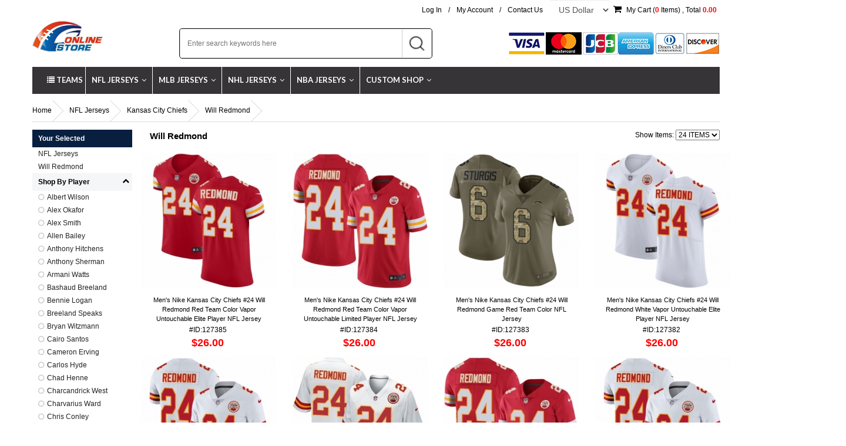

--- FILE ---
content_type: text/html; charset=utf-8
request_url: https://www.cheapjerseysme.com/Will-Redmond.html
body_size: 15068
content:
  
<!DOCTYPE html>
<!--[if IE]><![endif]-->
<!--[if IE 8 ]><html dir="ltr" lang="en" class="ie8"><![endif]-->
<!--[if IE 9 ]><html dir="ltr" lang="en" class="ie9"><![endif]-->
<!--[if (gt IE 9)|!(IE)]><!-->
<html dir="ltr" lang="en" class="page-en">
<!--<![endif]-->
<head>
<title>Kansas City Chiefs Will Redmond discount NFL Jerseys on sale</title>
<meta name="keywords" content="Will Redmond," />
<meta name="description" content="We offer NFL Chiefs Will Redmond cheap jerseys to help you represent your team throughout the season.many colors available " />
<meta http-equiv="Content-Type" content="text/html; charset=utf-8" />
<meta http-equiv="X-UA-Compatible" content="IE=8" />
<meta http-equiv="X-UA-Compatible" content="IE=7" />
<meta name="google-site-verification" content="r-EyYM-6vxyoLL5b8zAikBZAitLZgA5cnaqbcwgopCA" /><link href="skinbox/sale_jerseys/bootstrap.min.css" rel="stylesheet" type="text/css" />
<link href="skinbox/sale_jerseys/swiper.min.css" rel="stylesheet" type="text/css" />
<link href="skinbox/sale_jerseys/web_style.css?v=5455" rel="stylesheet" type="text/css" />
<link href="skinbox/sale_jerseys/css/font-awesome/css/font-awesome.min.css" rel="stylesheet" type="text/css" />
<link href="//fonts.googleapis.com/css?family=Lato:400,700" rel="stylesheet" type="text/css" media="all" />
<link href="//fonts.googleapis.com/css?family=Oswald:300" rel="stylesheet" type="text/css" media="all" />
<style type="text/css">
a#curcid2929,a#curcid2941,a#curcid5239{
	color:#ff0000;
	font-weight:bold;
}
</style>
<script type="text/javascript" src="js/all.js"></script>
<script type="text/javascript" src="js/public.js"></script>

</head>

<body>
	<header>
		<div class="header">
			<div class="tophd">
				<div class="topmenu">
					<ul class="w-flex wf-x-r">
												<li  class="faicon"><a href="account.html">Log In</a></li><li>&nbsp;&nbsp;/&nbsp;&nbsp;</li>
						<li><a href="account.html?act=reg_form">My Account</a></li><li>&nbsp;&nbsp;/&nbsp;&nbsp;</li>
																		<li><a href="Contactus.html"  target="_blank"  class="level-0 navParent">Contact Us</a></li><li>&nbsp;&nbsp;</li>
						
												
						<li>
							<select name="currencies" class="form-control" id="currencies" onchange="change_currencies(this)">
								&lt;!&ndash;&ndash;&gt;
								<option value="5" >CAD</option>
								&lt;!&ndash;&ndash;&gt;
								<option value="1" >Euro</option>
								&lt;!&ndash;&ndash;&gt;
								<option value="2" selected>US Dollar</option>
								&lt;!&ndash;&ndash;&gt;
							</select>
						</li>
						<li class="topcart" style="text-align: right">
							<a class="cart-info" href="cart.html"><i class="fa fa-shopping-cart" ></i>&nbsp;My Cart (<span id="header_cart_qty">0</span> Items)&nbsp;,&nbsp;Total <span id="header_cart_price">0.00</span></a>
						</li>
					</ul>
				</div>
				<div class="toppy">
					<div class="toplf">
						<div class="cl-banner" id="pclogo"><a  href="/"><img src="images/ad/2022/02/09/1644342713653161308.png" title="logo" alt="logo" />
</a></div>
					</div>
					<div class="topright2">
						<div class="boxinside">
							<div class="searchform logo-search-box">
								<form action="search.html" id="header-form" method="get">
									<input name="keyword" value="" placeholder="Enter search keywords here" style="width: 380px;text-indent: 10px;" type="text"><input type="image" src="https://www.cheapjerseysme.com/skinbox/sale_jerseys/images/search.png" alt="Subscribe" title=" Subscribe " value="Subscribe"/>
								</form>
							</div>
						</div>
					</div>
					<div class="paymentimg">
						<div class="cl-banner" id="paymentimg"><img src="images/ad/2022/01/04/1641281338314665406.png" title="paymentimg" alt="paymentimg" />
</div>
					</div>
				</div>
			</div>
			
			<div class="mainmenu">
				<div id="nav" class="">
					<div class="navcategories">
						<div class="navcategories"><i class="fa fa-list"></i> Teams</div>
					</div>
					<div class="nav-list JS_navlist">
						<ul class="list-unstyled">
														<li class="level-0">
								<a href="NFL-Jerseys.html" class="level-0 navParent">NFL Jerseys<i class="fa fa-angle-down"></i></a>
																<ul class="level-0 list-unstyled">
																		<li class="level-1"><a href="Philadelphia-Eagles-Super-Bowl-LIX.html" class="level-1">Philadelphia Eagles Super Bowl LIX </a></li>
																		<li class="level-1"><a href="Kansas-City-Chiefs-Super-Bowl-LIX.html" class="level-1">Kansas City Chiefs Super Bowl LIX</a></li>
																		<li class="level-1"><a href="Arizona-Cardinals-Jerseys.html" class="level-1"><img src="images/cat/2022/01/30/1643516404357502631.gif" alt="">Arizona Cardinals</a></li>
																		<li class="level-1"><a href="Atlanta-Falcons-Jerseys.html" class="level-1"><img src="images/cat/2022/01/29/1643429410676302217.gif" alt="">Atlanta Falcons</a></li>
																		<li class="level-1"><a href="Baltimore-Ravens-Jerseys.html" class="level-1"><img src="images/cat/2022/01/29/1643429449244612047.gif" alt="">Baltimore Ravens</a></li>
																		<li class="level-1"><a href="Buffalo-Bills-Jerseys.html" class="level-1"><img src="images/cat/2022/01/29/1643429576572750167.gif" alt="">Buffalo Bills</a></li>
																		<li class="level-1"><a href="Carolina-Panthers-Jerseys.html" class="level-1"><img src="images/cat/2022/01/29/1643429592562079488.gif" alt="">Carolina Panthers</a></li>
																		<li class="level-1"><a href="Chicago-Bears-Jerseys.html" class="level-1"><img src="images/cat/2022/05/21/1653097859192850248.jpg" alt="">Chicago Bears</a></li>
																		<li class="level-1"><a href="Cincinnati-Bengals-Jerseys.html" class="level-1"><img src="images/cat/2022/01/29/1643429861552210136.gif" alt="">Cincinnati Bengals</a></li>
																		<li class="level-1"><a href="Cleveland-Browns-Jerseys.html" class="level-1"><img src="images/cat/2022/01/29/1643429879515150096.gif" alt="">Cleveland Browns</a></li>
																		<li class="level-1"><a href="Dallas-Cowboys-Jerseys.html" class="level-1"><img src="images/cat/2022/01/29/1643429895274583817.gif" alt="">Dallas Cowboys</a></li>
																		<li class="level-1"><a href="Denver-Broncos-Jerseys.html" class="level-1"><img src="images/cat/2022/01/29/1643430301926930873.gif" alt="">Denver Broncos</a></li>
																		<li class="level-1"><a href="Detroit-Lions-Jerseys.html" class="level-1"><img src="images/cat/2022/01/29/1643430017577739385.gif" alt="">Detroit Lions</a></li>
																		<li class="level-1"><a href="Green-Bay-Packers-Jerseys.html" class="level-1"><img src="images/cat/2022/01/29/1643430037871961287.gif" alt="">Green Bay Packers</a></li>
																		<li class="level-1"><a href="Houston-Texans-Jerseys.html" class="level-1"><img src="images/cat/2022/01/29/1643430051615591208.gif" alt="">Houston Texans</a></li>
																		<li class="level-1"><a href="Indianapolis-Colts-Jerseys.html" class="level-1"><img src="images/cat/2022/01/29/1643430065670777882.gif" alt="">Indianapolis Colts</a></li>
																		<li class="level-1"><a href="Jacksonville-Jaguars-Jerseys.html" class="level-1"><img src="images/cat/2022/01/29/1643430080273423643.gif" alt="">Jacksonville Jaguars</a></li>
																		<li class="level-1"><a href="Kansas-City-Chiefs-Jerseys.html" class="level-1"><img src="images/cat/2022/01/29/1643430329796868074.gif" alt="">Kansas City Chiefs</a></li>
																		<li class="level-1"><a href="Las-Vegas-Raiders.html" class="level-1">Las Vegas Raiders</a></li>
																		<li class="level-1"><a href="Los-Angeles-Chargers-Jerseys.html" class="level-1"><img src="images/cat/2022/01/30/1643516457340507758.gif" alt="">Los Angeles Chargers</a></li>
																		<li class="level-1"><a href="Los-Angeles-Rams-Jerseys.html" class="level-1"><img src="images/cat/2022/01/29/1643430425629490515.gif" alt="">Los Angeles Rams</a></li>
																		<li class="level-1"><a href="Miami-Dolphins-Jerseys.html" class="level-1"><img src="images/cat/2022/01/29/1643430440171781982.gif" alt="">Miami Dolphins</a></li>
																		<li class="level-1"><a href="Minnesota-Vikings-Jerseys.html" class="level-1"><img src="images/cat/2022/01/29/1643430453315586136.gif" alt="">Minnesota Vikings</a></li>
																		<li class="level-1"><a href="New-England-Patriots-Jerseys.html" class="level-1"><img src="images/cat/2022/01/29/1643430467999134586.gif" alt="">New England Patriots</a></li>
																		<li class="level-1"><a href="New-Orleans-Saints-Jerseys.html" class="level-1"><img src="images/cat/2022/01/29/1643430480328519575.gif" alt="">New Orleans Saints</a></li>
																		<li class="level-1"><a href="New-York-Giants-Jerseys.html" class="level-1"><img src="images/cat/2022/01/29/1643430511228679162.gif" alt="">New York Giants</a></li>
																		<li class="level-1"><a href="New-York-Jets-Jerseys.html" class="level-1"><img src="images/cat/2022/01/29/1643430528543003975.gif" alt="">New York Jets</a></li>
																		<li class="level-1"><a href="Oakland-Raiders-Jerseys.html" class="level-1"><img src="images/cat/2022/01/29/1643430694012932284.gif" alt="">Oakland Raiders</a></li>
																		<li class="level-1"><a href="Philadelphia-Eagles-Jerseys.html" class="level-1"><img src="images/cat/2022/01/29/1643430878856683732.gif" alt="">Philadelphia Eagles</a></li>
																		<li class="level-1"><a href="Pittsburgh-Steelers-Jerseys.html" class="level-1"><img src="images/cat/2022/01/29/1643430861210445876.gif" alt="">Pittsburgh Steelers</a></li>
																		<li class="level-1"><a href="San-Francisco-49ers-Jerseys.html" class="level-1"><img src="images/cat/2022/01/29/1643431009427217272.gif" alt="">San Francisco 49ers</a></li>
																		<li class="level-1"><a href="Seattle-Seahawks-Jerseys.html" class="level-1"><img src="images/cat/2022/01/29/1643431027919958591.gif" alt="">Seattle Seahawks</a></li>
																		<li class="level-1"><a href="Tampa-Bay-Buccaneers-Jerseys.html" class="level-1"><img src="images/cat/2022/01/29/1643431040530828974.gif" alt="">Tampa Bay Buccaneers</a></li>
																		<li class="level-1"><a href="Tennessee-Titans-Jerseys.html" class="level-1"><img src="images/cat/2022/01/29/1643431057514063536.gif" alt="">Tennessee Titans</a></li>
																		<li class="level-1"><a href="Washington-Commanders-jerseys.html" class="level-1"><img src="images/cat/2022/01/29/1643431070539284144.gif" alt="">Washington Commanders</a></li>
																	</ul>
															</li>
														<li class="level-0">
								<a href="MLB-Jerseys.html" class="level-0 navParent">MLB Jerseys<i class="fa fa-angle-down"></i></a>
																<ul class="level-0 list-unstyled">
																		<li class="level-1"><a href="Arizona-Diamondbacks-Jerseys.html" class="level-1"><img src="images/cat/2022/01/29/1643438390293108786.jpg" alt="">Arizona Diamondbacks</a></li>
																		<li class="level-1"><a href="Atlanta-Braves-Jerseys.html" class="level-1"><img src="images/cat/2022/01/30/1643517938632907392.jpg" alt="">Atlanta Braves</a></li>
																		<li class="level-1"><a href="Baltimore-Orioles-Jerseys.html" class="level-1"><img src="images/cat/2022/01/30/1643517983204059809.jpg" alt="">Baltimore Orioles</a></li>
																		<li class="level-1"><a href="Boston-Red-Sox-Jerseys.html" class="level-1"><img src="images/cat/2022/01/30/1643517997090624626.jpg" alt="">Boston Red Sox</a></li>
																		<li class="level-1"><a href="Chicago-Cubs-Jerseys.html" class="level-1"><img src="images/cat/2022/01/30/1643518010718274369.jpg" alt="">Chicago Cubs</a></li>
																		<li class="level-1"><a href="Chicago-White-Sox-Jerseys.html" class="level-1"><img src="images/cat/2022/01/30/1643518022942992342.jpg" alt="">Chicago White Sox</a></li>
																		<li class="level-1"><a href="Cincinnati-Reds-Jerseys.html" class="level-1"><img src="images/cat/2022/01/30/1643518086069465373.jpg" alt="">Cincinnati Reds</a></li>
																		<li class="level-1"><a href="Cleveland-Indians-Jerseys.html" class="level-1"><img src="images/cat/2022/01/30/1643518101942698265.jpg" alt="">Cleveland Indians</a></li>
																		<li class="level-1"><a href="Colorado-Rockies-Jerseys.html" class="level-1"><img src="images/cat/2022/01/30/1643518115510790886.jpg" alt="">Colorado Rockies</a></li>
																		<li class="level-1"><a href="Detroit-Tigers-Jerseys.html" class="level-1"><img src="images/cat/2022/01/30/1643518127513035498.jpg" alt="">Detroit Tigers</a></li>
																		<li class="level-1"><a href="Houston-Astros-Jerseys.html" class="level-1"><img src="images/cat/2022/01/30/1643518140660140877.jpg" alt="">Houston Astros</a></li>
																		<li class="level-1"><a href="Kansas-City-Royals-Jerseys.html" class="level-1"><img src="images/cat/2022/01/30/1643518152243678834.jpg" alt="">Kansas City Royals</a></li>
																		<li class="level-1"><a href="Los-Angeles-Angels-of-Anaheim-Jerseys.html" class="level-1"><img src="images/cat/2022/01/30/1643518168506412540.jpg" alt="">Los Angeles Angels of Anaheim</a></li>
																		<li class="level-1"><a href="Los-Angeles-Dodgers-Jerseys.html" class="level-1"><img src="images/cat/2022/01/30/1643518183685403456.jpg" alt="">Los Angeles Dodgers</a></li>
																		<li class="level-1"><a href="Miami-Marlins-Jerseys.html" class="level-1"><img src="images/cat/2022/01/30/1643519321877754260.jpg" alt="">Miami Marlins</a></li>
																		<li class="level-1"><a href="Milwaukee-Brewers-Jerseys.html" class="level-1"><img src="images/cat/2022/01/30/1643519334026171812.jpg" alt="">Milwaukee Brewers</a></li>
																		<li class="level-1"><a href="Minnesota-Twins-Jerseys.html" class="level-1"><img src="images/cat/2022/01/30/1643519349191605568.jpg" alt="">Minnesota Twins</a></li>
																		<li class="level-1"><a href="New-York-Mets-Jerseys.html" class="level-1"><img src="images/cat/2022/01/30/1643519393833959342.jpg" alt="">New York Mets</a></li>
																		<li class="level-1"><a href="New-York-Yankees-Jerseys.html" class="level-1"><img src="images/cat/2022/01/30/1643519409320498147.jpg" alt="">New York Yankees</a></li>
																		<li class="level-1"><a href="Oakland-Athletics-Jerseys.html" class="level-1"><img src="images/cat/2022/01/30/1643519424439823402.jpg" alt="">Oakland Athletics</a></li>
																		<li class="level-1"><a href="Philadelphia-Phillies-Jerseys.html" class="level-1"><img src="images/cat/2022/01/30/1643519437847074201.jpg" alt="">Philadelphia Phillies</a></li>
																		<li class="level-1"><a href="Pittsburgh-Pirates-Jerseys.html" class="level-1"><img src="images/cat/2022/01/30/1643519452657575424.jpg" alt="">Pittsburgh Pirates</a></li>
																		<li class="level-1"><a href="San-Diego-Padres-Jerseys.html" class="level-1"><img src="images/cat/2022/01/30/1643519469540646436.jpg" alt="">San Diego Padres</a></li>
																		<li class="level-1"><a href="San-Francisco-Giants-Jerseys.html" class="level-1"><img src="images/cat/2022/01/30/1643519486961287800.jpg" alt="">San Francisco Giants</a></li>
																		<li class="level-1"><a href="Seattle-Mariners-Jerseys.html" class="level-1"><img src="images/cat/2022/01/30/1643519504839183950.jpg" alt="">Seattle Mariners</a></li>
																		<li class="level-1"><a href="St-Louis-Cardinals-Jerseys.html" class="level-1"><img src="images/cat/2022/01/30/1643519531787369630.jpg" alt="">St. Louis Cardinals</a></li>
																		<li class="level-1"><a href="Tampa-Bay-Rays-Jerseys.html" class="level-1"><img src="images/cat/2022/01/30/1643519547186939717.jpg" alt="">Tampa Bay Rays</a></li>
																		<li class="level-1"><a href="Texas-Rangers-Jerseys.html" class="level-1"><img src="images/cat/2022/01/30/1643519563443267863.jpg" alt="">Texas Rangers</a></li>
																		<li class="level-1"><a href="Toronto-Blue-Jays-Jerseys.html" class="level-1"><img src="images/cat/2022/01/30/1643519578591624900.jpg" alt="">Toronto Blue Jays</a></li>
																		<li class="level-1"><a href="Washington-Nationals-Jerseys.html" class="level-1"><img src="images/cat/2022/01/30/1643519595065019566.jpg" alt="">Washington Nationals</a></li>
																		<li class="level-1"><a href="Montreal-Expos-Jerseys.html" class="level-1">Montreal Expos</a></li>
																	</ul>
															</li>
														<li class="level-0">
								<a href="NHL-Jerseys.html" class="level-0 navParent">NHL Jerseys<i class="fa fa-angle-down"></i></a>
																<ul class="level-0 list-unstyled">
																		<li class="level-1"><a href="Anaheim-Ducks-Jerseys.html" class="level-1"><img src="images/cat/2022/02/02/1643742023547843114.jpg" alt="">Anaheim Ducks</a></li>
																		<li class="level-1"><a href="Arizona-Coyotes-Jerseys.html" class="level-1"><img src="images/cat/2022/02/02/1643742038883453261.jpg" alt="">Arizona Coyotes</a></li>
																		<li class="level-1"><a href="Boston-Bruins-Jerseys.html" class="level-1"><img src="images/cat/2022/02/02/1643742051358394315.jpg" alt="">Boston Bruins</a></li>
																		<li class="level-1"><a href="Buffalo-Sabres-Jerseys.html" class="level-1"><img src="images/cat/2022/02/02/1643742066005587552.jpg" alt="">Buffalo Sabres</a></li>
																		<li class="level-1"><a href="Calgary-Flames-Jerseys.html" class="level-1"><img src="images/cat/2022/02/02/1643742078429742530.jpg" alt="">Calgary Flames</a></li>
																		<li class="level-1"><a href="Carolina-Hurricanes-Jerseys.html" class="level-1"><img src="images/cat/2022/02/02/1643742096439844270.jpg" alt="">Carolina Hurricanes</a></li>
																		<li class="level-1"><a href="Chicago-Blackhawks-Jerseys.html" class="level-1"><img src="images/cat/2022/02/02/1643742111524384005.jpg" alt="">Chicago Blackhawks</a></li>
																		<li class="level-1"><a href="Colorado-Avalanche-Jerseys.html" class="level-1"><img src="images/cat/2022/02/02/1643742125595088451.jpg" alt="">Colorado Avalanche</a></li>
																		<li class="level-1"><a href="Columbus-Blue-Jackets-Jerseys.html" class="level-1"><img src="images/cat/2022/02/02/1643742139265287021.jpg" alt="">Columbus Blue Jackets</a></li>
																		<li class="level-1"><a href="Dallas-Stars-Jerseys.html" class="level-1"><img src="images/cat/2022/02/02/1643742153048490270.jpg" alt="">Dallas Stars</a></li>
																		<li class="level-1"><a href="Detroit-Red-Wings-Jerseys.html" class="level-1"><img src="images/cat/2022/02/02/1643742166195807545.jpg" alt="">Detroit Red Wings</a></li>
																		<li class="level-1"><a href="Edmonton-Oilers-Jerseys.html" class="level-1"><img src="images/cat/2022/02/02/1643742180101487893.jpg" alt="">Edmonton Oilers</a></li>
																		<li class="level-1"><a href="Florida-Panthers-Jerseys.html" class="level-1"><img src="images/cat/2022/02/02/1643742193185722053.jpg" alt="">Florida Panthers</a></li>
																		<li class="level-1"><a href="Los-Angeles-Kings-Jerseys.html" class="level-1"><img src="images/cat/2022/02/02/1643742209966322365.jpg" alt="">Los Angeles Kings</a></li>
																		<li class="level-1"><a href="Minnesota-Wild-Jerseys.html" class="level-1"><img src="images/cat/2022/02/02/1643742224877983272.jpg" alt="">Minnesota Wild</a></li>
																		<li class="level-1"><a href="Montreal-Canadiens-Jerseys.html" class="level-1"><img src="images/cat/2022/02/02/1643742239155815926.jpg" alt="">Montreal Canadiens</a></li>
																		<li class="level-1"><a href="Nashville-Predators-Jerseys.html" class="level-1"><img src="images/cat/2022/02/02/1643742256654592514.jpg" alt="">Nashville Predators</a></li>
																		<li class="level-1"><a href="New-Jersey-Devils-Jerseys.html" class="level-1"><img src="images/cat/2022/02/02/1643742280764284833.jpg" alt="">New Jersey Devils</a></li>
																		<li class="level-1"><a href="New-York-Islanders-Jerseys.html" class="level-1"><img src="images/cat/2022/02/02/1643742332745205674.jpg" alt="">New York Islanders</a></li>
																		<li class="level-1"><a href="New-York-Rangers-Jerseys.html" class="level-1"><img src="images/cat/2022/02/02/1643742347444889345.jpg" alt="">New York Rangers</a></li>
																		<li class="level-1"><a href="Ottawa-Senators-Jerseys.html" class="level-1"><img src="images/cat/2022/02/02/1643742363095897898.jpg" alt="">Ottawa Senators</a></li>
																		<li class="level-1"><a href="Philadelphia-Flyers-Jerseys.html" class="level-1"><img src="images/cat/2022/02/02/1643742378952248415.jpg" alt="">Philadelphia Flyers</a></li>
																		<li class="level-1"><a href="Pittsburgh-Penguins-Jerseys.html" class="level-1"><img src="images/cat/2022/02/02/1643742398469420278.jpg" alt="">Pittsburgh Penguins</a></li>
																		<li class="level-1"><a href="Quebec-Nordiques-Jerseys.html" class="level-1"><img src="images/cat/2022/02/02/1643742414120164037.jpg" alt="">Quebec Nordiques</a></li>
																		<li class="level-1"><a href="San-Jose-Sharks-Jerseys.html" class="level-1"><img src="images/cat/2022/02/02/1643742429786037631.jpg" alt="">San Jose Sharks</a></li>
																		<li class="level-1"><a href="St-Louis-Blues-Jerseys.html" class="level-1"><img src="images/cat/2022/02/02/1643742448041480282.jpg" alt="">St. Louis Blues</a></li>
																		<li class="level-1"><a href="Tampa-Bay-Lightning-Jerseys.html" class="level-1"><img src="images/cat/2022/02/02/1643742465916571345.jpg" alt="">Tampa Bay Lightning</a></li>
																		<li class="level-1"><a href="Toronto-Maple-Leafs-Jerseys.html" class="level-1"><img src="images/cat/2022/02/02/1643742486489061236.jpg" alt="">Toronto Maple Leafs</a></li>
																		<li class="level-1"><a href="Vancouver-Canucks-Jerseys.html" class="level-1"><img src="images/cat/2022/02/02/1643742501155904178.jpg" alt="">Vancouver Canucks</a></li>
																		<li class="level-1"><a href="Vegas-Golden-Knights-Jerseys.html" class="level-1"><img src="images/cat/2022/02/05/1644031453401026953.gif" alt="">Vegas Golden Knights</a></li>
																		<li class="level-1"><a href="Washington-Capitals-Jerseys.html" class="level-1"><img src="images/cat/2022/02/02/1643742536629875959.jpg" alt="">Washington Capitals</a></li>
																		<li class="level-1"><a href="Winnipeg-Jets-Jerseys.html" class="level-1"><img src="images/cat/2022/02/02/1643742549796966483.jpg" alt="">Winnipeg Jets</a></li>
																		<li class="level-1"><a href="Team-Canada6502.html" class="level-1">Team Canada</a></li>
																		<li class="level-1"><a href="Team-Czech-Republic.html" class="level-1">Team Czech Republic</a></li>
																		<li class="level-1"><a href="Team-Finland.html" class="level-1">Team Finland</a></li>
																		<li class="level-1"><a href="Team-North-America.html" class="level-1">Team North America</a></li>
																		<li class="level-1"><a href="Team-Russia.html" class="level-1">Team Russia</a></li>
																		<li class="level-1"><a href="Team-Sweden.html" class="level-1">Team Sweden</a></li>
																		<li class="level-1"><a href="Team-USA5878.html" class="level-1">Team USA</a></li>
																	</ul>
															</li>
														<li class="level-0">
								<a href="NBA-Jerseys.html" class="level-0 navParent">NBA Jerseys<i class="fa fa-angle-down"></i></a>
																<ul class="level-0 list-unstyled">
																		<li class="level-1"><a href="Atlanta-Hawks-Jerseys.html" class="level-1"><img src="images/cat/2022/02/05/1644032274953026879.gif" alt="">Atlanta Hawks</a></li>
																		<li class="level-1"><a href="Boston-Celtics-Jerseys.html" class="level-1"><img src="images/cat/2022/02/05/1644032286572319636.gif" alt="">Boston Celtics</a></li>
																		<li class="level-1"><a href="Brooklyn-Nets-Jerseys.html" class="level-1"><img src="images/cat/2022/02/05/1644032297281663343.gif" alt="">Brooklyn Nets</a></li>
																		<li class="level-1"><a href="Charlotte-Hornets-Jerseys.html" class="level-1"><img src="images/cat/2022/02/05/1644032309420774658.gif" alt="">Charlotte Hornets</a></li>
																		<li class="level-1"><a href="Chicago-Bulls-Jerseys.html" class="level-1"><img src="images/cat/2022/02/05/1644032323361188682.gif" alt="">Chicago Bulls</a></li>
																		<li class="level-1"><a href="Cleveland-Cavaliers-Jerseys.html" class="level-1"><img src="images/cat/2022/02/05/1644032337938720487.gif" alt="">Cleveland Cavaliers</a></li>
																		<li class="level-1"><a href="Dallas-Mavericks-Jerseys.html" class="level-1"><img src="images/cat/2022/02/05/1644032349008187428.gif" alt="">Dallas Mavericks</a></li>
																		<li class="level-1"><a href="Denver-Nuggets-Jerseys.html" class="level-1"><img src="images/cat/2022/02/05/1644032362068153580.gif" alt="">Denver Nuggets</a></li>
																		<li class="level-1"><a href="Detroit-Pistons-Jerseys.html" class="level-1"><img src="images/cat/2022/02/05/1644032377391601743.gif" alt="">Detroit Pistons</a></li>
																		<li class="level-1"><a href="Golden-State-Warriors-Jerseys.html" class="level-1"><img src="images/cat/2022/02/05/1644032389773835990.gif" alt="">Golden State Warriors</a></li>
																		<li class="level-1"><a href="Houston-Rockets-Jerseys.html" class="level-1"><img src="images/cat/2022/02/05/1644032402620291010.gif" alt="">Houston Rockets</a></li>
																		<li class="level-1"><a href="Indiana-Pacers-Jerseys.html" class="level-1"><img src="images/cat/2022/02/05/1644032421405771550.gif" alt="">Indiana Pacers</a></li>
																		<li class="level-1"><a href="Los-Angeles-Clippers-Jerseys.html" class="level-1"><img src="images/cat/2022/02/05/1644032453594114861.gif" alt="">Los Angeles Clippers</a></li>
																		<li class="level-1"><a href="Los-Angeles-Lakers-Jerseys.html" class="level-1"><img src="images/cat/2022/02/05/1644032465657114014.gif" alt="">Los Angeles Lakers</a></li>
																		<li class="level-1"><a href="Memphis-Grizzlies-Jerseys.html" class="level-1"><img src="images/cat/2022/02/05/1644032479396217040.gif" alt="">Memphis Grizzlies</a></li>
																		<li class="level-1"><a href="Miami-Heat-Jerseys.html" class="level-1"><img src="images/cat/2022/02/05/1644032492118047986.gif" alt="">Miami Heat</a></li>
																		<li class="level-1"><a href="Milwaukee-Bucks-Jerseys.html" class="level-1"><img src="images/cat/2022/02/05/1644032504287415206.gif" alt="">Milwaukee Bucks</a></li>
																		<li class="level-1"><a href="Minnesota-Timberwolves-Jerseys.html" class="level-1"><img src="images/cat/2022/02/05/1644032519536090966.gif" alt="">Minnesota Timberwolves</a></li>
																		<li class="level-1"><a href="New-Orleans-Pelicans-Jerseys.html" class="level-1"><img src="images/cat/2022/02/05/1644032532110332009.gif" alt="">New Orleans Pelicans</a></li>
																		<li class="level-1"><a href="New-York-Knicks-Jerseys.html" class="level-1"><img src="images/cat/2022/02/05/1644032545555456712.gif" alt="">New York Knicks</a></li>
																		<li class="level-1"><a href="Oklahoma-City-Thunder-Jerseys.html" class="level-1"><img src="images/cat/2022/02/05/1644032557001158339.gif" alt="">Oklahoma City Thunder</a></li>
																		<li class="level-1"><a href="Orlando-Magic-Jerseys.html" class="level-1"><img src="images/cat/2022/02/05/1644032610912975906.gif" alt="">Orlando Magic</a></li>
																		<li class="level-1"><a href="Philadelphia-76ers-Jerseys.html" class="level-1"><img src="images/cat/2022/02/05/1644032814526589453.gif" alt="">Philadelphia 76ers</a></li>
																		<li class="level-1"><a href="Phoenix-Suns-Jerseys.html" class="level-1"><img src="images/cat/2022/02/05/1644032827225998260.gif" alt="">Phoenix Suns</a></li>
																		<li class="level-1"><a href="Portland-Trail-Blazers-Jerseys.html" class="level-1"><img src="images/cat/2022/02/05/1644032842982923203.gif" alt="">Portland Trail Blazers</a></li>
																		<li class="level-1"><a href="Sacramento-Kings-Jerseys.html" class="level-1"><img src="images/cat/2022/02/05/1644032859667272225.gif" alt="">Sacramento Kings</a></li>
																		<li class="level-1"><a href="San-Antonio-Spurs-Jerseys.html" class="level-1"><img src="images/cat/2022/02/05/1644032873567511125.gif" alt="">San Antonio Spurs</a></li>
																		<li class="level-1"><a href="Toronto-Raptors-Jerseys.html" class="level-1"><img src="images/cat/2022/02/05/1644032903388783943.gif" alt="">Toronto Raptors</a></li>
																		<li class="level-1"><a href="Utah-Jazz-Jerseys.html" class="level-1"><img src="images/cat/2022/02/05/1644032917149024429.gif" alt="">Utah Jazz</a></li>
																		<li class="level-1"><a href="Washington-Wizards-Jerseys.html" class="level-1"><img src="images/cat/2022/02/05/1644032930795230342.gif" alt="">Washington Wizards</a></li>
																		<li class="level-1"><a href="Slam-Dunk.html" class="level-1">Slam Dunk</a></li>
																		<li class="level-1"><a href="Team-USA-Jerseys.html" class="level-1">Team USA</a></li>
																	</ul>
															</li>
														<li class="level-0">
								<a href="Custom-Shop.html" class="level-0 navParent">Custom Shop<i class="fa fa-angle-down"></i></a>
																<ul class="level-0 list-unstyled">
																		<li class="level-1"><a href="Custom-NFL-Jerseys.html" class="level-1">Custom NFL Jerseys</a></li>
																		<li class="level-1"><a href="Custom-MLB-Jerseys.html" class="level-1">Custom MLB Jerseys</a></li>
																		<li class="level-1"><a href="Custom-NHL-Jerseys.html" class="level-1">Custom NHL Jerseys</a></li>
																		<li class="level-1"><a href="Custom-NBA-Jerseys.html" class="level-1">Custom NBA Jerseys</a></li>
																	</ul>
															</li>
													</ul>
					</div>
				</div>
			</div>
		</div>
		<div class="left-bg"></div>
		<div class="cat-menu left-cat">
			<ul>
				<li class="none-cat"><a href="/"><span class="fa fa-home"></span></a><i class="fa fa-close"></i></li>
								<li class="none-cat">
					<a href="NFL-Jerseys.html">NFL Jerseys</a><i class="fa fa-chevron-down"></i>					<ul class="sub-catalist">
												<li class="twolist"><a href="Philadelphia-Eagles-Super-Bowl-LIX.html">Philadelphia Eagles Super Bowl LIX </a></li>
												<li class="twolist"><a href="Kansas-City-Chiefs-Super-Bowl-LIX.html">Kansas City Chiefs Super Bowl LIX</a></li>
												<li class="twolist"><a href="Arizona-Cardinals-Jerseys.html"><img src="images/cat/2022/01/30/1643516404357502631.gif" alt="">Arizona Cardinals</a></li>
												<li class="twolist"><a href="Atlanta-Falcons-Jerseys.html"><img src="images/cat/2022/01/29/1643429410676302217.gif" alt="">Atlanta Falcons</a></li>
												<li class="twolist"><a href="Baltimore-Ravens-Jerseys.html"><img src="images/cat/2022/01/29/1643429449244612047.gif" alt="">Baltimore Ravens</a></li>
												<li class="twolist"><a href="Buffalo-Bills-Jerseys.html"><img src="images/cat/2022/01/29/1643429576572750167.gif" alt="">Buffalo Bills</a></li>
												<li class="twolist"><a href="Carolina-Panthers-Jerseys.html"><img src="images/cat/2022/01/29/1643429592562079488.gif" alt="">Carolina Panthers</a></li>
												<li class="twolist"><a href="Chicago-Bears-Jerseys.html"><img src="images/cat/2022/05/21/1653097859192850248.jpg" alt="">Chicago Bears</a></li>
												<li class="twolist"><a href="Cincinnati-Bengals-Jerseys.html"><img src="images/cat/2022/01/29/1643429861552210136.gif" alt="">Cincinnati Bengals</a></li>
												<li class="twolist"><a href="Cleveland-Browns-Jerseys.html"><img src="images/cat/2022/01/29/1643429879515150096.gif" alt="">Cleveland Browns</a></li>
												<li class="twolist"><a href="Dallas-Cowboys-Jerseys.html"><img src="images/cat/2022/01/29/1643429895274583817.gif" alt="">Dallas Cowboys</a></li>
												<li class="twolist"><a href="Denver-Broncos-Jerseys.html"><img src="images/cat/2022/01/29/1643430301926930873.gif" alt="">Denver Broncos</a></li>
												<li class="twolist"><a href="Detroit-Lions-Jerseys.html"><img src="images/cat/2022/01/29/1643430017577739385.gif" alt="">Detroit Lions</a></li>
												<li class="twolist"><a href="Green-Bay-Packers-Jerseys.html"><img src="images/cat/2022/01/29/1643430037871961287.gif" alt="">Green Bay Packers</a></li>
												<li class="twolist"><a href="Houston-Texans-Jerseys.html"><img src="images/cat/2022/01/29/1643430051615591208.gif" alt="">Houston Texans</a></li>
												<li class="twolist"><a href="Indianapolis-Colts-Jerseys.html"><img src="images/cat/2022/01/29/1643430065670777882.gif" alt="">Indianapolis Colts</a></li>
												<li class="twolist"><a href="Jacksonville-Jaguars-Jerseys.html"><img src="images/cat/2022/01/29/1643430080273423643.gif" alt="">Jacksonville Jaguars</a></li>
												<li class="twolist"><a href="Kansas-City-Chiefs-Jerseys.html"><img src="images/cat/2022/01/29/1643430329796868074.gif" alt="">Kansas City Chiefs</a></li>
												<li class="twolist"><a href="Las-Vegas-Raiders.html">Las Vegas Raiders</a></li>
												<li class="twolist"><a href="Los-Angeles-Chargers-Jerseys.html"><img src="images/cat/2022/01/30/1643516457340507758.gif" alt="">Los Angeles Chargers</a></li>
												<li class="twolist"><a href="Los-Angeles-Rams-Jerseys.html"><img src="images/cat/2022/01/29/1643430425629490515.gif" alt="">Los Angeles Rams</a></li>
												<li class="twolist"><a href="Miami-Dolphins-Jerseys.html"><img src="images/cat/2022/01/29/1643430440171781982.gif" alt="">Miami Dolphins</a></li>
												<li class="twolist"><a href="Minnesota-Vikings-Jerseys.html"><img src="images/cat/2022/01/29/1643430453315586136.gif" alt="">Minnesota Vikings</a></li>
												<li class="twolist"><a href="New-England-Patriots-Jerseys.html"><img src="images/cat/2022/01/29/1643430467999134586.gif" alt="">New England Patriots</a></li>
												<li class="twolist"><a href="New-Orleans-Saints-Jerseys.html"><img src="images/cat/2022/01/29/1643430480328519575.gif" alt="">New Orleans Saints</a></li>
												<li class="twolist"><a href="New-York-Giants-Jerseys.html"><img src="images/cat/2022/01/29/1643430511228679162.gif" alt="">New York Giants</a></li>
												<li class="twolist"><a href="New-York-Jets-Jerseys.html"><img src="images/cat/2022/01/29/1643430528543003975.gif" alt="">New York Jets</a></li>
												<li class="twolist"><a href="Oakland-Raiders-Jerseys.html"><img src="images/cat/2022/01/29/1643430694012932284.gif" alt="">Oakland Raiders</a></li>
												<li class="twolist"><a href="Philadelphia-Eagles-Jerseys.html"><img src="images/cat/2022/01/29/1643430878856683732.gif" alt="">Philadelphia Eagles</a></li>
												<li class="twolist"><a href="Pittsburgh-Steelers-Jerseys.html"><img src="images/cat/2022/01/29/1643430861210445876.gif" alt="">Pittsburgh Steelers</a></li>
												<li class="twolist"><a href="San-Francisco-49ers-Jerseys.html"><img src="images/cat/2022/01/29/1643431009427217272.gif" alt="">San Francisco 49ers</a></li>
												<li class="twolist"><a href="Seattle-Seahawks-Jerseys.html"><img src="images/cat/2022/01/29/1643431027919958591.gif" alt="">Seattle Seahawks</a></li>
												<li class="twolist"><a href="Tampa-Bay-Buccaneers-Jerseys.html"><img src="images/cat/2022/01/29/1643431040530828974.gif" alt="">Tampa Bay Buccaneers</a></li>
												<li class="twolist"><a href="Tennessee-Titans-Jerseys.html"><img src="images/cat/2022/01/29/1643431057514063536.gif" alt="">Tennessee Titans</a></li>
												<li class="twolist"><a href="Washington-Commanders-jerseys.html"><img src="images/cat/2022/01/29/1643431070539284144.gif" alt="">Washington Commanders</a></li>
											</ul>
									</li>
								<li class="none-cat">
					<a href="MLB-Jerseys.html">MLB Jerseys</a><i class="fa fa-chevron-down"></i>					<ul class="sub-catalist">
												<li class="twolist"><a href="Arizona-Diamondbacks-Jerseys.html"><img src="images/cat/2022/01/29/1643438390293108786.jpg" alt="">Arizona Diamondbacks</a></li>
												<li class="twolist"><a href="Atlanta-Braves-Jerseys.html"><img src="images/cat/2022/01/30/1643517938632907392.jpg" alt="">Atlanta Braves</a></li>
												<li class="twolist"><a href="Baltimore-Orioles-Jerseys.html"><img src="images/cat/2022/01/30/1643517983204059809.jpg" alt="">Baltimore Orioles</a></li>
												<li class="twolist"><a href="Boston-Red-Sox-Jerseys.html"><img src="images/cat/2022/01/30/1643517997090624626.jpg" alt="">Boston Red Sox</a></li>
												<li class="twolist"><a href="Chicago-Cubs-Jerseys.html"><img src="images/cat/2022/01/30/1643518010718274369.jpg" alt="">Chicago Cubs</a></li>
												<li class="twolist"><a href="Chicago-White-Sox-Jerseys.html"><img src="images/cat/2022/01/30/1643518022942992342.jpg" alt="">Chicago White Sox</a></li>
												<li class="twolist"><a href="Cincinnati-Reds-Jerseys.html"><img src="images/cat/2022/01/30/1643518086069465373.jpg" alt="">Cincinnati Reds</a></li>
												<li class="twolist"><a href="Cleveland-Indians-Jerseys.html"><img src="images/cat/2022/01/30/1643518101942698265.jpg" alt="">Cleveland Indians</a></li>
												<li class="twolist"><a href="Colorado-Rockies-Jerseys.html"><img src="images/cat/2022/01/30/1643518115510790886.jpg" alt="">Colorado Rockies</a></li>
												<li class="twolist"><a href="Detroit-Tigers-Jerseys.html"><img src="images/cat/2022/01/30/1643518127513035498.jpg" alt="">Detroit Tigers</a></li>
												<li class="twolist"><a href="Houston-Astros-Jerseys.html"><img src="images/cat/2022/01/30/1643518140660140877.jpg" alt="">Houston Astros</a></li>
												<li class="twolist"><a href="Kansas-City-Royals-Jerseys.html"><img src="images/cat/2022/01/30/1643518152243678834.jpg" alt="">Kansas City Royals</a></li>
												<li class="twolist"><a href="Los-Angeles-Angels-of-Anaheim-Jerseys.html"><img src="images/cat/2022/01/30/1643518168506412540.jpg" alt="">Los Angeles Angels of Anaheim</a></li>
												<li class="twolist"><a href="Los-Angeles-Dodgers-Jerseys.html"><img src="images/cat/2022/01/30/1643518183685403456.jpg" alt="">Los Angeles Dodgers</a></li>
												<li class="twolist"><a href="Miami-Marlins-Jerseys.html"><img src="images/cat/2022/01/30/1643519321877754260.jpg" alt="">Miami Marlins</a></li>
												<li class="twolist"><a href="Milwaukee-Brewers-Jerseys.html"><img src="images/cat/2022/01/30/1643519334026171812.jpg" alt="">Milwaukee Brewers</a></li>
												<li class="twolist"><a href="Minnesota-Twins-Jerseys.html"><img src="images/cat/2022/01/30/1643519349191605568.jpg" alt="">Minnesota Twins</a></li>
												<li class="twolist"><a href="New-York-Mets-Jerseys.html"><img src="images/cat/2022/01/30/1643519393833959342.jpg" alt="">New York Mets</a></li>
												<li class="twolist"><a href="New-York-Yankees-Jerseys.html"><img src="images/cat/2022/01/30/1643519409320498147.jpg" alt="">New York Yankees</a></li>
												<li class="twolist"><a href="Oakland-Athletics-Jerseys.html"><img src="images/cat/2022/01/30/1643519424439823402.jpg" alt="">Oakland Athletics</a></li>
												<li class="twolist"><a href="Philadelphia-Phillies-Jerseys.html"><img src="images/cat/2022/01/30/1643519437847074201.jpg" alt="">Philadelphia Phillies</a></li>
												<li class="twolist"><a href="Pittsburgh-Pirates-Jerseys.html"><img src="images/cat/2022/01/30/1643519452657575424.jpg" alt="">Pittsburgh Pirates</a></li>
												<li class="twolist"><a href="San-Diego-Padres-Jerseys.html"><img src="images/cat/2022/01/30/1643519469540646436.jpg" alt="">San Diego Padres</a></li>
												<li class="twolist"><a href="San-Francisco-Giants-Jerseys.html"><img src="images/cat/2022/01/30/1643519486961287800.jpg" alt="">San Francisco Giants</a></li>
												<li class="twolist"><a href="Seattle-Mariners-Jerseys.html"><img src="images/cat/2022/01/30/1643519504839183950.jpg" alt="">Seattle Mariners</a></li>
												<li class="twolist"><a href="St-Louis-Cardinals-Jerseys.html"><img src="images/cat/2022/01/30/1643519531787369630.jpg" alt="">St. Louis Cardinals</a></li>
												<li class="twolist"><a href="Tampa-Bay-Rays-Jerseys.html"><img src="images/cat/2022/01/30/1643519547186939717.jpg" alt="">Tampa Bay Rays</a></li>
												<li class="twolist"><a href="Texas-Rangers-Jerseys.html"><img src="images/cat/2022/01/30/1643519563443267863.jpg" alt="">Texas Rangers</a></li>
												<li class="twolist"><a href="Toronto-Blue-Jays-Jerseys.html"><img src="images/cat/2022/01/30/1643519578591624900.jpg" alt="">Toronto Blue Jays</a></li>
												<li class="twolist"><a href="Washington-Nationals-Jerseys.html"><img src="images/cat/2022/01/30/1643519595065019566.jpg" alt="">Washington Nationals</a></li>
												<li class="twolist"><a href="Montreal-Expos-Jerseys.html">Montreal Expos</a></li>
											</ul>
									</li>
								<li class="none-cat">
					<a href="NHL-Jerseys.html">NHL Jerseys</a><i class="fa fa-chevron-down"></i>					<ul class="sub-catalist">
												<li class="twolist"><a href="Anaheim-Ducks-Jerseys.html"><img src="images/cat/2022/02/02/1643742023547843114.jpg" alt="">Anaheim Ducks</a></li>
												<li class="twolist"><a href="Arizona-Coyotes-Jerseys.html"><img src="images/cat/2022/02/02/1643742038883453261.jpg" alt="">Arizona Coyotes</a></li>
												<li class="twolist"><a href="Boston-Bruins-Jerseys.html"><img src="images/cat/2022/02/02/1643742051358394315.jpg" alt="">Boston Bruins</a></li>
												<li class="twolist"><a href="Buffalo-Sabres-Jerseys.html"><img src="images/cat/2022/02/02/1643742066005587552.jpg" alt="">Buffalo Sabres</a></li>
												<li class="twolist"><a href="Calgary-Flames-Jerseys.html"><img src="images/cat/2022/02/02/1643742078429742530.jpg" alt="">Calgary Flames</a></li>
												<li class="twolist"><a href="Carolina-Hurricanes-Jerseys.html"><img src="images/cat/2022/02/02/1643742096439844270.jpg" alt="">Carolina Hurricanes</a></li>
												<li class="twolist"><a href="Chicago-Blackhawks-Jerseys.html"><img src="images/cat/2022/02/02/1643742111524384005.jpg" alt="">Chicago Blackhawks</a></li>
												<li class="twolist"><a href="Colorado-Avalanche-Jerseys.html"><img src="images/cat/2022/02/02/1643742125595088451.jpg" alt="">Colorado Avalanche</a></li>
												<li class="twolist"><a href="Columbus-Blue-Jackets-Jerseys.html"><img src="images/cat/2022/02/02/1643742139265287021.jpg" alt="">Columbus Blue Jackets</a></li>
												<li class="twolist"><a href="Dallas-Stars-Jerseys.html"><img src="images/cat/2022/02/02/1643742153048490270.jpg" alt="">Dallas Stars</a></li>
												<li class="twolist"><a href="Detroit-Red-Wings-Jerseys.html"><img src="images/cat/2022/02/02/1643742166195807545.jpg" alt="">Detroit Red Wings</a></li>
												<li class="twolist"><a href="Edmonton-Oilers-Jerseys.html"><img src="images/cat/2022/02/02/1643742180101487893.jpg" alt="">Edmonton Oilers</a></li>
												<li class="twolist"><a href="Florida-Panthers-Jerseys.html"><img src="images/cat/2022/02/02/1643742193185722053.jpg" alt="">Florida Panthers</a></li>
												<li class="twolist"><a href="Los-Angeles-Kings-Jerseys.html"><img src="images/cat/2022/02/02/1643742209966322365.jpg" alt="">Los Angeles Kings</a></li>
												<li class="twolist"><a href="Minnesota-Wild-Jerseys.html"><img src="images/cat/2022/02/02/1643742224877983272.jpg" alt="">Minnesota Wild</a></li>
												<li class="twolist"><a href="Montreal-Canadiens-Jerseys.html"><img src="images/cat/2022/02/02/1643742239155815926.jpg" alt="">Montreal Canadiens</a></li>
												<li class="twolist"><a href="Nashville-Predators-Jerseys.html"><img src="images/cat/2022/02/02/1643742256654592514.jpg" alt="">Nashville Predators</a></li>
												<li class="twolist"><a href="New-Jersey-Devils-Jerseys.html"><img src="images/cat/2022/02/02/1643742280764284833.jpg" alt="">New Jersey Devils</a></li>
												<li class="twolist"><a href="New-York-Islanders-Jerseys.html"><img src="images/cat/2022/02/02/1643742332745205674.jpg" alt="">New York Islanders</a></li>
												<li class="twolist"><a href="New-York-Rangers-Jerseys.html"><img src="images/cat/2022/02/02/1643742347444889345.jpg" alt="">New York Rangers</a></li>
												<li class="twolist"><a href="Ottawa-Senators-Jerseys.html"><img src="images/cat/2022/02/02/1643742363095897898.jpg" alt="">Ottawa Senators</a></li>
												<li class="twolist"><a href="Philadelphia-Flyers-Jerseys.html"><img src="images/cat/2022/02/02/1643742378952248415.jpg" alt="">Philadelphia Flyers</a></li>
												<li class="twolist"><a href="Pittsburgh-Penguins-Jerseys.html"><img src="images/cat/2022/02/02/1643742398469420278.jpg" alt="">Pittsburgh Penguins</a></li>
												<li class="twolist"><a href="Quebec-Nordiques-Jerseys.html"><img src="images/cat/2022/02/02/1643742414120164037.jpg" alt="">Quebec Nordiques</a></li>
												<li class="twolist"><a href="San-Jose-Sharks-Jerseys.html"><img src="images/cat/2022/02/02/1643742429786037631.jpg" alt="">San Jose Sharks</a></li>
												<li class="twolist"><a href="St-Louis-Blues-Jerseys.html"><img src="images/cat/2022/02/02/1643742448041480282.jpg" alt="">St. Louis Blues</a></li>
												<li class="twolist"><a href="Tampa-Bay-Lightning-Jerseys.html"><img src="images/cat/2022/02/02/1643742465916571345.jpg" alt="">Tampa Bay Lightning</a></li>
												<li class="twolist"><a href="Toronto-Maple-Leafs-Jerseys.html"><img src="images/cat/2022/02/02/1643742486489061236.jpg" alt="">Toronto Maple Leafs</a></li>
												<li class="twolist"><a href="Vancouver-Canucks-Jerseys.html"><img src="images/cat/2022/02/02/1643742501155904178.jpg" alt="">Vancouver Canucks</a></li>
												<li class="twolist"><a href="Vegas-Golden-Knights-Jerseys.html"><img src="images/cat/2022/02/05/1644031453401026953.gif" alt="">Vegas Golden Knights</a></li>
												<li class="twolist"><a href="Washington-Capitals-Jerseys.html"><img src="images/cat/2022/02/02/1643742536629875959.jpg" alt="">Washington Capitals</a></li>
												<li class="twolist"><a href="Winnipeg-Jets-Jerseys.html"><img src="images/cat/2022/02/02/1643742549796966483.jpg" alt="">Winnipeg Jets</a></li>
												<li class="twolist"><a href="Team-Canada6502.html">Team Canada</a></li>
												<li class="twolist"><a href="Team-Czech-Republic.html">Team Czech Republic</a></li>
												<li class="twolist"><a href="Team-Finland.html">Team Finland</a></li>
												<li class="twolist"><a href="Team-North-America.html">Team North America</a></li>
												<li class="twolist"><a href="Team-Russia.html">Team Russia</a></li>
												<li class="twolist"><a href="Team-Sweden.html">Team Sweden</a></li>
												<li class="twolist"><a href="Team-USA5878.html">Team USA</a></li>
											</ul>
									</li>
								<li class="none-cat">
					<a href="NBA-Jerseys.html">NBA Jerseys</a><i class="fa fa-chevron-down"></i>					<ul class="sub-catalist">
												<li class="twolist"><a href="Atlanta-Hawks-Jerseys.html"><img src="images/cat/2022/02/05/1644032274953026879.gif" alt="">Atlanta Hawks</a></li>
												<li class="twolist"><a href="Boston-Celtics-Jerseys.html"><img src="images/cat/2022/02/05/1644032286572319636.gif" alt="">Boston Celtics</a></li>
												<li class="twolist"><a href="Brooklyn-Nets-Jerseys.html"><img src="images/cat/2022/02/05/1644032297281663343.gif" alt="">Brooklyn Nets</a></li>
												<li class="twolist"><a href="Charlotte-Hornets-Jerseys.html"><img src="images/cat/2022/02/05/1644032309420774658.gif" alt="">Charlotte Hornets</a></li>
												<li class="twolist"><a href="Chicago-Bulls-Jerseys.html"><img src="images/cat/2022/02/05/1644032323361188682.gif" alt="">Chicago Bulls</a></li>
												<li class="twolist"><a href="Cleveland-Cavaliers-Jerseys.html"><img src="images/cat/2022/02/05/1644032337938720487.gif" alt="">Cleveland Cavaliers</a></li>
												<li class="twolist"><a href="Dallas-Mavericks-Jerseys.html"><img src="images/cat/2022/02/05/1644032349008187428.gif" alt="">Dallas Mavericks</a></li>
												<li class="twolist"><a href="Denver-Nuggets-Jerseys.html"><img src="images/cat/2022/02/05/1644032362068153580.gif" alt="">Denver Nuggets</a></li>
												<li class="twolist"><a href="Detroit-Pistons-Jerseys.html"><img src="images/cat/2022/02/05/1644032377391601743.gif" alt="">Detroit Pistons</a></li>
												<li class="twolist"><a href="Golden-State-Warriors-Jerseys.html"><img src="images/cat/2022/02/05/1644032389773835990.gif" alt="">Golden State Warriors</a></li>
												<li class="twolist"><a href="Houston-Rockets-Jerseys.html"><img src="images/cat/2022/02/05/1644032402620291010.gif" alt="">Houston Rockets</a></li>
												<li class="twolist"><a href="Indiana-Pacers-Jerseys.html"><img src="images/cat/2022/02/05/1644032421405771550.gif" alt="">Indiana Pacers</a></li>
												<li class="twolist"><a href="Los-Angeles-Clippers-Jerseys.html"><img src="images/cat/2022/02/05/1644032453594114861.gif" alt="">Los Angeles Clippers</a></li>
												<li class="twolist"><a href="Los-Angeles-Lakers-Jerseys.html"><img src="images/cat/2022/02/05/1644032465657114014.gif" alt="">Los Angeles Lakers</a></li>
												<li class="twolist"><a href="Memphis-Grizzlies-Jerseys.html"><img src="images/cat/2022/02/05/1644032479396217040.gif" alt="">Memphis Grizzlies</a></li>
												<li class="twolist"><a href="Miami-Heat-Jerseys.html"><img src="images/cat/2022/02/05/1644032492118047986.gif" alt="">Miami Heat</a></li>
												<li class="twolist"><a href="Milwaukee-Bucks-Jerseys.html"><img src="images/cat/2022/02/05/1644032504287415206.gif" alt="">Milwaukee Bucks</a></li>
												<li class="twolist"><a href="Minnesota-Timberwolves-Jerseys.html"><img src="images/cat/2022/02/05/1644032519536090966.gif" alt="">Minnesota Timberwolves</a></li>
												<li class="twolist"><a href="New-Orleans-Pelicans-Jerseys.html"><img src="images/cat/2022/02/05/1644032532110332009.gif" alt="">New Orleans Pelicans</a></li>
												<li class="twolist"><a href="New-York-Knicks-Jerseys.html"><img src="images/cat/2022/02/05/1644032545555456712.gif" alt="">New York Knicks</a></li>
												<li class="twolist"><a href="Oklahoma-City-Thunder-Jerseys.html"><img src="images/cat/2022/02/05/1644032557001158339.gif" alt="">Oklahoma City Thunder</a></li>
												<li class="twolist"><a href="Orlando-Magic-Jerseys.html"><img src="images/cat/2022/02/05/1644032610912975906.gif" alt="">Orlando Magic</a></li>
												<li class="twolist"><a href="Philadelphia-76ers-Jerseys.html"><img src="images/cat/2022/02/05/1644032814526589453.gif" alt="">Philadelphia 76ers</a></li>
												<li class="twolist"><a href="Phoenix-Suns-Jerseys.html"><img src="images/cat/2022/02/05/1644032827225998260.gif" alt="">Phoenix Suns</a></li>
												<li class="twolist"><a href="Portland-Trail-Blazers-Jerseys.html"><img src="images/cat/2022/02/05/1644032842982923203.gif" alt="">Portland Trail Blazers</a></li>
												<li class="twolist"><a href="Sacramento-Kings-Jerseys.html"><img src="images/cat/2022/02/05/1644032859667272225.gif" alt="">Sacramento Kings</a></li>
												<li class="twolist"><a href="San-Antonio-Spurs-Jerseys.html"><img src="images/cat/2022/02/05/1644032873567511125.gif" alt="">San Antonio Spurs</a></li>
												<li class="twolist"><a href="Toronto-Raptors-Jerseys.html"><img src="images/cat/2022/02/05/1644032903388783943.gif" alt="">Toronto Raptors</a></li>
												<li class="twolist"><a href="Utah-Jazz-Jerseys.html"><img src="images/cat/2022/02/05/1644032917149024429.gif" alt="">Utah Jazz</a></li>
												<li class="twolist"><a href="Washington-Wizards-Jerseys.html"><img src="images/cat/2022/02/05/1644032930795230342.gif" alt="">Washington Wizards</a></li>
												<li class="twolist"><a href="Slam-Dunk.html">Slam Dunk</a></li>
												<li class="twolist"><a href="Team-USA-Jerseys.html">Team USA</a></li>
											</ul>
									</li>
								<li class="none-cat">
					<a href="Custom-Shop.html">Custom Shop</a><i class="fa fa-chevron-down"></i>					<ul class="sub-catalist">
												<li class="twolist"><a href="Custom-NFL-Jerseys.html">Custom NFL Jerseys</a></li>
												<li class="twolist"><a href="Custom-MLB-Jerseys.html">Custom MLB Jerseys</a></li>
												<li class="twolist"><a href="Custom-NHL-Jerseys.html">Custom NHL Jerseys</a></li>
												<li class="twolist"><a href="Custom-NBA-Jerseys.html">Custom NBA Jerseys</a></li>
											</ul>
									</li>
							</ul>
			
		</div>
	</header>
<script type="text/javascript">
	function new_checkoid()
	{
		if(document.qickpay.oid.value=="" || document.qickpay.oid.value=="Order No.")
		{
			alert("Enter order No.!");
			return false;
		}
	}
</script>
<script>
	$(".level-0.navParent").hover(function(){
		var obj = $(this).next();
		var window_width = $('.list-unstyled').width();
		if(window_width < obj.offset().left){
// 			console.log(window_width);
			obj.css("right","0px");
			obj.css("left","auto");
		}

	},function(){
		//alert($(this).html());
	});
</script><div class="row web-block">
<div class="web-clm"></div>
<div class="web-breadcrumb"><li><a href="https://www.cheapjerseysme.com/">Home</a></li><li><a href="NFL-Jerseys.html">NFL Jerseys</a></li><li><a href="Kansas-City-Chiefs-Jerseys.html">Kansas City Chiefs</a></li><li><a href="Will-Redmond.html">Will Redmond</a></li></div>
<div class="web-clm"></div>
<div class="row">
<div class="col-xs-2 main_left">
	<div class="row-left-box your-select">
		<h2>Your Selected</h2>
		<ul>
			<li class="toptitle">NFL Jerseys</li>
			<li>Will Redmond</li>

		</ul>
	</div>
	
    
	
	
		<div class="row-left-box selectli by-player">
		<h2><span class="fa fa-chevron-up"></span>Shop By Player</h2>
		<ul>
					<li data-obj="player" ><i class="fa fa-circle-o"></i>Albert Wilson</li>
					<li data-obj="player" ><i class="fa fa-circle-o"></i>Alex Okafor</li>
					<li data-obj="player" ><i class="fa fa-circle-o"></i>Alex Smith</li>
					<li data-obj="player" ><i class="fa fa-circle-o"></i>Allen Bailey</li>
					<li data-obj="player" ><i class="fa fa-circle-o"></i>Anthony Hitchens</li>
					<li data-obj="player" ><i class="fa fa-circle-o"></i>Anthony Sherman</li>
					<li data-obj="player" ><i class="fa fa-circle-o"></i>Armani Watts</li>
					<li data-obj="player" ><i class="fa fa-circle-o"></i>Bashaud Breeland</li>
					<li data-obj="player" ><i class="fa fa-circle-o"></i>Bennie Logan</li>
					<li data-obj="player" ><i class="fa fa-circle-o"></i>Breeland Speaks</li>
					<li data-obj="player" ><i class="fa fa-circle-o"></i>Bryan Witzmann</li>
					<li data-obj="player" ><i class="fa fa-circle-o"></i>Cairo Santos</li>
					<li data-obj="player" ><i class="fa fa-circle-o"></i>Cameron Erving</li>
					<li data-obj="player" ><i class="fa fa-circle-o"></i>Carlos Hyde</li>
					<li data-obj="player" ><i class="fa fa-circle-o"></i>Chad Henne</li>
					<li data-obj="player" ><i class="fa fa-circle-o"></i>Charcandrick West</li>
					<li data-obj="player" ><i class="fa fa-circle-o"></i>Charvarius Ward</li>
					<li data-obj="player" ><i class="fa fa-circle-o"></i>Chris Conley</li>
					<li data-obj="player" ><i class="fa fa-circle-o"></i>Chris Jones</li>
					<li data-obj="player" ><i class="fa fa-circle-o"></i>Christian Okoye</li>
					<li data-obj="player" ><i class="fa fa-circle-o"></i>Clyde Edwards-Helaire</li>
					<li data-obj="player" ><i class="fa fa-circle-o"></i>Creed Humphrey</li>
					<li data-obj="player" ><i class="fa fa-circle-o"></i>Damien Williams</li>
					<li data-obj="player" ><i class="fa fa-circle-o"></i>Damien Wilson</li>
					<li data-obj="player" ><i class="fa fa-circle-o"></i>Daniel Sorensen</li>
					<li data-obj="player" ><i class="fa fa-circle-o"></i>Darrel Williams</li>
					<li data-obj="player" ><i class="fa fa-circle-o"></i>Darron Lee</li>
					<li data-obj="player" ><i class="fa fa-circle-o"></i>Darwin Thompson</li>
					<li data-obj="player" ><i class="fa fa-circle-o"></i>David Amerson</li>
					<li data-obj="player" ><i class="fa fa-circle-o"></i>De'Anthony Thomas</li>
					<li data-obj="player" ><i class="fa fa-circle-o"></i>Dee Ford</li>
					<li data-obj="player" ><i class="fa fa-circle-o"></i>Demarcus Robinson</li>
					<li data-obj="player" ><i class="fa fa-circle-o"></i>Demetrius Harris</li>
					<li data-obj="player" ><i class="fa fa-circle-o"></i>Derrick Johnson</li>
					<li data-obj="player" ><i class="fa fa-circle-o"></i>Derrick Nnadi</li>
					<li data-obj="player" ><i class="fa fa-circle-o"></i>Derrick Thomas</li>
					<li data-obj="player" ><i class="fa fa-circle-o"></i>Dontae Johnson</li>
					<li data-obj="player" ><i class="fa fa-circle-o"></i>Dorian O'Daniel</li>
					<li data-obj="player" ><i class="fa fa-circle-o"></i>Dustin Colquitt</li>
					<li data-obj="player" ><i class="fa fa-circle-o"></i>Emmanuel Ogbah</li>
					<li data-obj="player" ><i class="fa fa-circle-o"></i>Eric Berry</li>
					<li data-obj="player" ><i class="fa fa-circle-o"></i>Eric Fisher</li>
					<li data-obj="player" ><i class="fa fa-circle-o"></i>Eric Murray</li>
					<li data-obj="player" ><i class="fa fa-circle-o"></i>Frank Clark</li>
					<li data-obj="player" ><i class="fa fa-circle-o"></i>Frank Zombo</li>
					<li data-obj="player" ><i class="fa fa-circle-o"></i>George Karlaftis</li>
					<li data-obj="player" ><i class="fa fa-circle-o"></i>Harrison Butker</li>
					<li data-obj="player" ><i class="fa fa-circle-o"></i>Isiah Pacheco</li>
					<li data-obj="player" ><i class="fa fa-circle-o"></i>Jarvis Jenkins</li>
					<li data-obj="player" ><i class="fa fa-circle-o"></i>Joe Montana</li>
					<li data-obj="player" ><i class="fa fa-circle-o"></i>Jordan Lucas</li>
					<li data-obj="player" ><i class="fa fa-circle-o"></i>Juan Thornhill</li>
					<li data-obj="player" ><i class="fa fa-circle-o"></i>JuJu Smith-Schuster</li>
					<li data-obj="player" ><i class="fa fa-circle-o"></i>Justin Houston</li>
					<li data-obj="player" ><i class="fa fa-circle-o"></i>Justin Reid</li>
					<li data-obj="player" ><i class="fa fa-circle-o"></i>Kareem Hunt</li>
					<li data-obj="player" ><i class="fa fa-circle-o"></i>Kendall Fuller</li>
					<li data-obj="player" ><i class="fa fa-circle-o"></i>Kenneth Acker</li>
					<li data-obj="player" ><i class="fa fa-circle-o"></i>Khalen Saunders</li>
					<li data-obj="player" ><i class="fa fa-circle-o"></i>Larry Johnson</li>
					<li data-obj="player" ><i class="fa fa-circle-o"></i>Laurent Duvernay-Tardif</li>
					<li data-obj="player" ><i class="fa fa-circle-o"></i>Le'Veon Bell</li>
					<li data-obj="player" ><i class="fa fa-circle-o"></i>Len Dawson</li>
					<li data-obj="player" ><i class="fa fa-circle-o"></i>LeSean McCoy</li>
					<li data-obj="player" ><i class="fa fa-circle-o"></i>Marcus Allen</li>
					<li data-obj="player" ><i class="fa fa-circle-o"></i>Marcus Peters</li>
					<li data-obj="player" ><i class="fa fa-circle-o"></i>Marquez Valdes-Scantling</li>
					<li data-obj="player" ><i class="fa fa-circle-o"></i>Martinas Rankin</li>
					<li data-obj="player" ><i class="fa fa-circle-o"></i>Mecole Hardman</li>
					<li data-obj="player" ><i class="fa fa-circle-o"></i>Mitch Morse</li>
					<li data-obj="player" ><i class="fa fa-circle-o"></i>Mitchell Schwartz</li>
					<li data-obj="player" ><i class="fa fa-circle-o"></i>Morris Claiborne</li>
					<li data-obj="player" ><i class="fa fa-circle-o"></i>Nick Bolton</li>
					<li data-obj="player" ><i class="fa fa-circle-o"></i>Orlando Scandrick</li>
					<li data-obj="player" ><i class="fa fa-circle-o"></i>Parker Ehinger</li>
					<li data-obj="player" ><i class="fa fa-circle-o"></i>Patch Stitched</li>
					<li data-obj="player" ><i class="fa fa-circle-o"></i>Patrick Mahomes</li>
					<li data-obj="player" ><i class="fa fa-circle-o"></i>Phillip Gaines</li>
					<li data-obj="player" ><i class="fa fa-circle-o"></i>Rakeem Nunez-Roches</li>
					<li data-obj="player" ><i class="fa fa-circle-o"></i>Ramik Wilson</li>
					<li data-obj="player" ><i class="fa fa-circle-o"></i>Reggie Ragland</li>
					<li data-obj="player" ><i class="fa fa-circle-o"></i>Robert Golden</li>
					<li data-obj="player" ><i class="fa fa-circle-o"></i>Ron Parker</li>
					<li data-obj="player" ><i class="fa fa-circle-o"></i>Ronald Jones II</li>
					<li data-obj="player" ><i class="fa fa-circle-o"></i>Sammie Coates</li>
					<li data-obj="player" ><i class="fa fa-circle-o"></i>Sammy Watkins</li>
					<li data-obj="player" ><i class="fa fa-circle-o"></i>Skyy Moore</li>
					<li data-obj="player" ><i class="fa fa-circle-o"></i>Spencer Ware</li>
					<li data-obj="player" ><i class="fa fa-circle-o"></i>Stefan Charles</li>
					<li data-obj="player" ><i class="fa fa-circle-o"></i>Steven Nelson</li>
					<li data-obj="player" ><i class="fa fa-circle-o"></i>Super Bowl LV</li>
					<li data-obj="player" ><i class="fa fa-circle-o"></i>Super Bowl LVIII</li>
					<li data-obj="player" ><i class="fa fa-circle-o"></i>Tamba Hali</li>
					<li data-obj="player" ><i class="fa fa-circle-o"></i>Tanoh Kpassagnon</li>
					<li data-obj="player" ><i class="fa fa-circle-o"></i>Terrance Mitchell</li>
					<li data-obj="player" ><i class="fa fa-circle-o"></i>Terrance Smith</li>
					<li data-obj="player" ><i class="fa fa-circle-o"></i>Tony Gonzalez</li>
					<li data-obj="player" ><i class="fa fa-circle-o"></i>Travis Kelce</li>
					<li data-obj="player" ><i class="fa fa-circle-o"></i>Trent McDuffie</li>
					<li data-obj="player" ><i class="fa fa-circle-o"></i>Tyrann Mathieu</li>
					<li data-obj="player" ><i class="fa fa-circle-o"></i>Tyreek Hill</li>
					<li data-obj="player" ><i class="fa fa-circle-o"></i>Will Redmond</li>
					<li data-obj="player" ><i class="fa fa-circle-o"></i>Xavier Williams</li>
					<li data-obj="player" ><i class="fa fa-circle-o"></i>Xavier Worthy</li>
					<li data-obj="player" ><i class="fa fa-circle-o"></i>Zach Fulton</li>
				</ul>
	</div>
	</div>

<div class="col-xs-10 main_right">

<div class="web-clm"></div>
<div class="row" style="margin-top: -8px;">
<div class="col-xs-9 catinfo-cat-name">
Will Redmond</div>
<div class="col-xs-3 show-items">
	Show Items:
	<select>
		<option value="24" >24 ITEMS</option>
		<option value="48" >48 ITEMS</option>
		<option value="72" >72 ITEMS</option>
		<option value="96" >96 ITEMS</option>
	</select>
</div>
<div class="web-clm"></div>
            <div class="row web-divbox-side">
                        <div class="col-xs-3 web-gird-item2"  style="width:25%">
            <div class="web-gird-item-box2">
            <div class="web-gird-item-img-box2"><a href="https://www.cheapjerseysme.com/Mens-Nike-Kansas-City-Chiefs-24-Will-Redmond-Red-Team-Color-Vapor-Untouchable-Elite-Player-NFL-Jersey.html"  title="Men's Nike Kansas City Chiefs #24 Will Redmond Red Team Color Vapor Untouchable Elite Player NFL Jersey"><img  class="lzay" src="https://www.cheapjerseysme.com/cache_bmz/5239/Mens-Nike-Kansas-City-Chiefs-24-Will-Redmond-Red-Team-Color-Vapor-Untouchable-Elite-Player-NFL-Jersey_5239_230X250.jpg" title="Men's Nike Kansas City Chiefs #24 Will Redmond Red Team Color Vapor Untouchable Elite Player NFL Jersey" alt="Men's Nike Kansas City Chiefs #24 Will Redmond Red Team Color Vapor Untouchable Elite Player NFL Jersey" /></a></div>
            <div class="web-gird-item-text2">
            <ul>
            <li class="products_name"><a href="https://www.cheapjerseysme.com/Mens-Nike-Kansas-City-Chiefs-24-Will-Redmond-Red-Team-Color-Vapor-Untouchable-Elite-Player-NFL-Jersey.html"  title="Men's Nike Kansas City Chiefs #24 Will Redmond Red Team Color Vapor Untouchable Elite Player NFL Jersey">Men's Nike Kansas City Chiefs #24 Will Redmond Red Team Color Vapor Untouchable Elite Player NFL Jersey</a></li>
                <li class="products_id">#ID:127385</li>
            <li>
                        	<span class="products_price">$26.00</span>
                                    </ul><div class="web-cl"></div></li>
            </div>
            <div class="web-cl"></div>
            </div>
            </div>
                                    <div class="col-xs-3 web-gird-item2"  style="width:25%">
            <div class="web-gird-item-box2">
            <div class="web-gird-item-img-box2"><a href="https://www.cheapjerseysme.com/Mens-Nike-Kansas-City-Chiefs-24-Will-Redmond-Red-Team-Color-Vapor-Untouchable-Limited-Player-NFL-Jersey.html"  title="Men's Nike Kansas City Chiefs #24 Will Redmond Red Team Color Vapor Untouchable Limited Player NFL Jersey"><img  class="lzay" src="https://www.cheapjerseysme.com/cache_bmz/5239/Mens-Nike-Kansas-City-Chiefs-24-Will-Redmond-Red-Team-Color-Vapor-Untouchable-Limited-Player-NFL-Jersey_5239_230X250.jpg" title="Men's Nike Kansas City Chiefs #24 Will Redmond Red Team Color Vapor Untouchable Limited Player NFL Jersey" alt="Men's Nike Kansas City Chiefs #24 Will Redmond Red Team Color Vapor Untouchable Limited Player NFL Jersey" /></a></div>
            <div class="web-gird-item-text2">
            <ul>
            <li class="products_name"><a href="https://www.cheapjerseysme.com/Mens-Nike-Kansas-City-Chiefs-24-Will-Redmond-Red-Team-Color-Vapor-Untouchable-Limited-Player-NFL-Jersey.html"  title="Men's Nike Kansas City Chiefs #24 Will Redmond Red Team Color Vapor Untouchable Limited Player NFL Jersey">Men's Nike Kansas City Chiefs #24 Will Redmond Red Team Color Vapor Untouchable Limited Player NFL Jersey</a></li>
                <li class="products_id">#ID:127384</li>
            <li>
                        	<span class="products_price">$26.00</span>
                                    </ul><div class="web-cl"></div></li>
            </div>
            <div class="web-cl"></div>
            </div>
            </div>
                                    <div class="col-xs-3 web-gird-item2"  style="width:25%">
            <div class="web-gird-item-box2">
            <div class="web-gird-item-img-box2"><a href="https://www.cheapjerseysme.com/Mens-Nike-Kansas-City-Chiefs-24-Will-Redmond-Game-Red-Team-Color-NFL-Jersey.html"  title="Men's Nike Kansas City Chiefs #24 Will Redmond Game Red Team Color NFL Jersey"><img  class="lzay" src="https://www.cheapjerseysme.com/cache_bmz/5239/Mens-Nike-Kansas-City-Chiefs-24-Will-Redmond-Game-Red-Team-Color-NFL-Jersey_5239_230X250.jpg" title="Men's Nike Kansas City Chiefs #24 Will Redmond Game Red Team Color NFL Jersey" alt="Men's Nike Kansas City Chiefs #24 Will Redmond Game Red Team Color NFL Jersey" /></a></div>
            <div class="web-gird-item-text2">
            <ul>
            <li class="products_name"><a href="https://www.cheapjerseysme.com/Mens-Nike-Kansas-City-Chiefs-24-Will-Redmond-Game-Red-Team-Color-NFL-Jersey.html"  title="Men's Nike Kansas City Chiefs #24 Will Redmond Game Red Team Color NFL Jersey">Men's Nike Kansas City Chiefs #24 Will Redmond Game Red Team Color NFL Jersey</a></li>
                <li class="products_id">#ID:127383</li>
            <li>
                        	<span class="products_price">$26.00</span>
                                    </ul><div class="web-cl"></div></li>
            </div>
            <div class="web-cl"></div>
            </div>
            </div>
                                    <div class="col-xs-3 web-gird-item2"  style="width:25%">
            <div class="web-gird-item-box2">
            <div class="web-gird-item-img-box2"><a href="https://www.cheapjerseysme.com/Mens-Nike-Kansas-City-Chiefs-24-Will-Redmond-White-Vapor-Untouchable-Elite-Player-NFL-Jersey.html"  title="Men's Nike Kansas City Chiefs #24 Will Redmond White Vapor Untouchable Elite Player NFL Jersey"><img  class="lzay" src="https://www.cheapjerseysme.com/cache_bmz/5239/Mens-Nike-Kansas-City-Chiefs-24-Will-Redmond-White-Vapor-Untouchable-Elite-Player-NFL-Jersey_5239_230X250.jpg" title="Men's Nike Kansas City Chiefs #24 Will Redmond White Vapor Untouchable Elite Player NFL Jersey" alt="Men's Nike Kansas City Chiefs #24 Will Redmond White Vapor Untouchable Elite Player NFL Jersey" /></a></div>
            <div class="web-gird-item-text2">
            <ul>
            <li class="products_name"><a href="https://www.cheapjerseysme.com/Mens-Nike-Kansas-City-Chiefs-24-Will-Redmond-White-Vapor-Untouchable-Elite-Player-NFL-Jersey.html"  title="Men's Nike Kansas City Chiefs #24 Will Redmond White Vapor Untouchable Elite Player NFL Jersey">Men's Nike Kansas City Chiefs #24 Will Redmond White Vapor Untouchable Elite Player NFL Jersey</a></li>
                <li class="products_id">#ID:127382</li>
            <li>
                        	<span class="products_price">$26.00</span>
                                    </ul><div class="web-cl"></div></li>
            </div>
            <div class="web-cl"></div>
            </div>
            </div>
                        <div class="web-cl"></div>
                                    <div class="col-xs-3 web-gird-item2"  style="width:25%">
            <div class="web-gird-item-box2">
            <div class="web-gird-item-img-box2"><a href="https://www.cheapjerseysme.com/Mens-Nike-Kansas-City-Chiefs-24-Will-Redmond-White-Vapor-Untouchable-Limited-Player-NFL-Jersey.html"  title="Men's Nike Kansas City Chiefs #24 Will Redmond White Vapor Untouchable Limited Player NFL Jersey"><img  class="lzay" src="https://www.cheapjerseysme.com/cache_bmz/5239/Mens-Nike-Kansas-City-Chiefs-24-Will-Redmond-White-Vapor-Untouchable-Limited-Player-NFL-Jersey_5239_230X250.jpg" title="Men's Nike Kansas City Chiefs #24 Will Redmond White Vapor Untouchable Limited Player NFL Jersey" alt="Men's Nike Kansas City Chiefs #24 Will Redmond White Vapor Untouchable Limited Player NFL Jersey" /></a></div>
            <div class="web-gird-item-text2">
            <ul>
            <li class="products_name"><a href="https://www.cheapjerseysme.com/Mens-Nike-Kansas-City-Chiefs-24-Will-Redmond-White-Vapor-Untouchable-Limited-Player-NFL-Jersey.html"  title="Men's Nike Kansas City Chiefs #24 Will Redmond White Vapor Untouchable Limited Player NFL Jersey">Men's Nike Kansas City Chiefs #24 Will Redmond White Vapor Untouchable Limited Player NFL Jersey</a></li>
                <li class="products_id">#ID:127381</li>
            <li>
                        	<span class="products_price">$26.00</span>
                                    </ul><div class="web-cl"></div></li>
            </div>
            <div class="web-cl"></div>
            </div>
            </div>
                                    <div class="col-xs-3 web-gird-item2"  style="width:25%">
            <div class="web-gird-item-box2">
            <div class="web-gird-item-img-box2"><a href="https://www.cheapjerseysme.com/Mens-Nike-Kansas-City-Chiefs-24-Will-Redmond-Game-White-NFL-Jersey.html"  title="Men's Nike Kansas City Chiefs #24 Will Redmond Game White NFL Jersey"><img  class="lzay" src="https://www.cheapjerseysme.com/cache_bmz/5239/Mens-Nike-Kansas-City-Chiefs-24-Will-Redmond-Game-White-NFL-Jersey_5239_230X250.jpg" title="Men's Nike Kansas City Chiefs #24 Will Redmond Game White NFL Jersey" alt="Men's Nike Kansas City Chiefs #24 Will Redmond Game White NFL Jersey" /></a></div>
            <div class="web-gird-item-text2">
            <ul>
            <li class="products_name"><a href="https://www.cheapjerseysme.com/Mens-Nike-Kansas-City-Chiefs-24-Will-Redmond-Game-White-NFL-Jersey.html"  title="Men's Nike Kansas City Chiefs #24 Will Redmond Game White NFL Jersey">Men's Nike Kansas City Chiefs #24 Will Redmond Game White NFL Jersey</a></li>
                <li class="products_id">#ID:127380</li>
            <li>
                        	<span class="products_price">$26.00</span>
                                    </ul><div class="web-cl"></div></li>
            </div>
            <div class="web-cl"></div>
            </div>
            </div>
                                    <div class="col-xs-3 web-gird-item2"  style="width:25%">
            <div class="web-gird-item-box2">
            <div class="web-gird-item-img-box2"><a href="https://www.cheapjerseysme.com/Youth-Nike-Kansas-City-Chiefs-24-Will-Redmond-Red-Team-Color-Vapor-Untouchable-Limited-Player-NFL-Jersey.html"  title="Youth Nike Kansas City Chiefs #24 Will Redmond Red Team Color Vapor Untouchable Limited Player NFL Jersey"><img  class="lzay" src="https://www.cheapjerseysme.com/cache_bmz/5239/Youth-Nike-Kansas-City-Chiefs-24-Will-Redmond-Red-Team-Color-Vapor-Untouchable-Limited-Player-NFL-Jersey_5239_230X250.jpg" title="Youth Nike Kansas City Chiefs #24 Will Redmond Red Team Color Vapor Untouchable Limited Player NFL Jersey" alt="Youth Nike Kansas City Chiefs #24 Will Redmond Red Team Color Vapor Untouchable Limited Player NFL Jersey" /></a></div>
            <div class="web-gird-item-text2">
            <ul>
            <li class="products_name"><a href="https://www.cheapjerseysme.com/Youth-Nike-Kansas-City-Chiefs-24-Will-Redmond-Red-Team-Color-Vapor-Untouchable-Limited-Player-NFL-Jersey.html"  title="Youth Nike Kansas City Chiefs #24 Will Redmond Red Team Color Vapor Untouchable Limited Player NFL Jersey">Youth Nike Kansas City Chiefs #24 Will Redmond Red Team Color Vapor Untouchable Limited Player NFL Jersey</a></li>
                <li class="products_id">#ID:127379</li>
            <li>
                        	<span class="products_price">$26.00</span>
                                    </ul><div class="web-cl"></div></li>
            </div>
            <div class="web-cl"></div>
            </div>
            </div>
                                    <div class="col-xs-3 web-gird-item2"  style="width:25%">
            <div class="web-gird-item-box2">
            <div class="web-gird-item-img-box2"><a href="https://www.cheapjerseysme.com/Youth-Nike-Kansas-City-Chiefs-24-Will-Redmond-White-Vapor-Untouchable-Limited-Player-NFL-Jersey.html"  title="Youth Nike Kansas City Chiefs #24 Will Redmond White Vapor Untouchable Limited Player NFL Jersey"><img  class="lzay" src="https://www.cheapjerseysme.com/cache_bmz/5239/Youth-Nike-Kansas-City-Chiefs-24-Will-Redmond-White-Vapor-Untouchable-Limited-Player-NFL-Jersey_5239_230X250.jpg" title="Youth Nike Kansas City Chiefs #24 Will Redmond White Vapor Untouchable Limited Player NFL Jersey" alt="Youth Nike Kansas City Chiefs #24 Will Redmond White Vapor Untouchable Limited Player NFL Jersey" /></a></div>
            <div class="web-gird-item-text2">
            <ul>
            <li class="products_name"><a href="https://www.cheapjerseysme.com/Youth-Nike-Kansas-City-Chiefs-24-Will-Redmond-White-Vapor-Untouchable-Limited-Player-NFL-Jersey.html"  title="Youth Nike Kansas City Chiefs #24 Will Redmond White Vapor Untouchable Limited Player NFL Jersey">Youth Nike Kansas City Chiefs #24 Will Redmond White Vapor Untouchable Limited Player NFL Jersey</a></li>
                <li class="products_id">#ID:127378</li>
            <li>
                        	<span class="products_price">$26.00</span>
                                    </ul><div class="web-cl"></div></li>
            </div>
            <div class="web-cl"></div>
            </div>
            </div>
                        <div class="web-cl"></div>
                                    <div class="col-xs-3 web-gird-item2"  style="width:25%">
            <div class="web-gird-item-box2">
            <div class="web-gird-item-img-box2"><a href="https://www.cheapjerseysme.com/Womens-Nike-Kansas-City-Chiefs-24-Will-Redmond-Red-Team-Color-Vapor-Untouchable-Limited-Player-NFL-Jersey.html"  title="Women's Nike Kansas City Chiefs #24 Will Redmond Red Team Color Vapor Untouchable Limited Player NFL Jersey"><img  class="lzay" src="https://www.cheapjerseysme.com/cache_bmz/5239/Womens-Nike-Kansas-City-Chiefs-24-Will-Redmond-Red-Team-Color-Vapor-Untouchable-Limited-Player-NFL-Jersey_5239_230X250.jpg" title="Women's Nike Kansas City Chiefs #24 Will Redmond Red Team Color Vapor Untouchable Limited Player NFL Jersey" alt="Women's Nike Kansas City Chiefs #24 Will Redmond Red Team Color Vapor Untouchable Limited Player NFL Jersey" /></a></div>
            <div class="web-gird-item-text2">
            <ul>
            <li class="products_name"><a href="https://www.cheapjerseysme.com/Womens-Nike-Kansas-City-Chiefs-24-Will-Redmond-Red-Team-Color-Vapor-Untouchable-Limited-Player-NFL-Jersey.html"  title="Women's Nike Kansas City Chiefs #24 Will Redmond Red Team Color Vapor Untouchable Limited Player NFL Jersey">Women's Nike Kansas City Chiefs #24 Will Redmond Red Team Color Vapor Untouchable Limited Player NFL Jersey</a></li>
                <li class="products_id">#ID:127377</li>
            <li>
                        	<span class="products_price">$26.00</span>
                                    </ul><div class="web-cl"></div></li>
            </div>
            <div class="web-cl"></div>
            </div>
            </div>
                                    <div class="col-xs-3 web-gird-item2"  style="width:25%">
            <div class="web-gird-item-box2">
            <div class="web-gird-item-img-box2"><a href="https://www.cheapjerseysme.com/Womens-Nike-Kansas-City-Chiefs-24-Will-Redmond-Game-Red-Team-Color-NFL-Jersey.html"  title="Women's Nike Kansas City Chiefs #24 Will Redmond Game Red Team Color NFL Jersey"><img  class="lzay" src="https://www.cheapjerseysme.com/cache_bmz/5239/Womens-Nike-Kansas-City-Chiefs-24-Will-Redmond-Game-Red-Team-Color-NFL-Jersey_5239_230X250.jpg" title="Women's Nike Kansas City Chiefs #24 Will Redmond Game Red Team Color NFL Jersey" alt="Women's Nike Kansas City Chiefs #24 Will Redmond Game Red Team Color NFL Jersey" /></a></div>
            <div class="web-gird-item-text2">
            <ul>
            <li class="products_name"><a href="https://www.cheapjerseysme.com/Womens-Nike-Kansas-City-Chiefs-24-Will-Redmond-Game-Red-Team-Color-NFL-Jersey.html"  title="Women's Nike Kansas City Chiefs #24 Will Redmond Game Red Team Color NFL Jersey">Women's Nike Kansas City Chiefs #24 Will Redmond Game Red Team Color NFL Jersey</a></li>
                <li class="products_id">#ID:127376</li>
            <li>
                        	<span class="products_price">$26.00</span>
                                    </ul><div class="web-cl"></div></li>
            </div>
            <div class="web-cl"></div>
            </div>
            </div>
                                    <div class="col-xs-3 web-gird-item2"  style="width:25%">
            <div class="web-gird-item-box2">
            <div class="web-gird-item-img-box2"><a href="https://www.cheapjerseysme.com/Womens-Nike-Kansas-City-Chiefs-24-Will-Redmond-White-Vapor-Untouchable-Elite-Player-NFL-Jersey.html"  title="Women's Nike Kansas City Chiefs #24 Will Redmond White Vapor Untouchable Elite Player NFL Jersey"><img  class="lzay" src="https://www.cheapjerseysme.com/cache_bmz/5239/Womens-Nike-Kansas-City-Chiefs-24-Will-Redmond-White-Vapor-Untouchable-Elite-Player-NFL-Jersey_5239_230X250.jpg" title="Women's Nike Kansas City Chiefs #24 Will Redmond White Vapor Untouchable Elite Player NFL Jersey" alt="Women's Nike Kansas City Chiefs #24 Will Redmond White Vapor Untouchable Elite Player NFL Jersey" /></a></div>
            <div class="web-gird-item-text2">
            <ul>
            <li class="products_name"><a href="https://www.cheapjerseysme.com/Womens-Nike-Kansas-City-Chiefs-24-Will-Redmond-White-Vapor-Untouchable-Elite-Player-NFL-Jersey.html"  title="Women's Nike Kansas City Chiefs #24 Will Redmond White Vapor Untouchable Elite Player NFL Jersey">Women's Nike Kansas City Chiefs #24 Will Redmond White Vapor Untouchable Elite Player NFL Jersey</a></li>
                <li class="products_id">#ID:127375</li>
            <li>
                        	<span class="products_price">$26.00</span>
                                    </ul><div class="web-cl"></div></li>
            </div>
            <div class="web-cl"></div>
            </div>
            </div>
                                    <div class="col-xs-3 web-gird-item2"  style="width:25%">
            <div class="web-gird-item-box2">
            <div class="web-gird-item-img-box2"><a href="https://www.cheapjerseysme.com/Womens-Nike-Kansas-City-Chiefs-24-Will-Redmond-White-Vapor-Untouchable-Limited-Player-NFL-Jersey.html"  title="Women's Nike Kansas City Chiefs #24 Will Redmond White Vapor Untouchable Limited Player NFL Jersey"><img  class="lzay" src="https://www.cheapjerseysme.com/cache_bmz/5239/Womens-Nike-Kansas-City-Chiefs-24-Will-Redmond-White-Vapor-Untouchable-Limited-Player-NFL-Jersey_5239_230X250.jpg" title="Women's Nike Kansas City Chiefs #24 Will Redmond White Vapor Untouchable Limited Player NFL Jersey" alt="Women's Nike Kansas City Chiefs #24 Will Redmond White Vapor Untouchable Limited Player NFL Jersey" /></a></div>
            <div class="web-gird-item-text2">
            <ul>
            <li class="products_name"><a href="https://www.cheapjerseysme.com/Womens-Nike-Kansas-City-Chiefs-24-Will-Redmond-White-Vapor-Untouchable-Limited-Player-NFL-Jersey.html"  title="Women's Nike Kansas City Chiefs #24 Will Redmond White Vapor Untouchable Limited Player NFL Jersey">Women's Nike Kansas City Chiefs #24 Will Redmond White Vapor Untouchable Limited Player NFL Jersey</a></li>
                <li class="products_id">#ID:127374</li>
            <li>
                        	<span class="products_price">$26.00</span>
                                    </ul><div class="web-cl"></div></li>
            </div>
            <div class="web-cl"></div>
            </div>
            </div>
                        <div class="web-cl"></div>
                                    <div class="col-xs-3 web-gird-item2"  style="width:25%">
            <div class="web-gird-item-box2">
            <div class="web-gird-item-img-box2"><a href="https://www.cheapjerseysme.com/Womens-Nike-Kansas-City-Chiefs-24-Will-Redmond-Game-White-NFL-Jersey.html"  title="Women's Nike Kansas City Chiefs #24 Will Redmond Game White NFL Jersey"><img  class="lzay" src="https://www.cheapjerseysme.com/cache_bmz/5239/Womens-Nike-Kansas-City-Chiefs-24-Will-Redmond-Game-White-NFL-Jersey_5239_230X250.jpg" title="Women's Nike Kansas City Chiefs #24 Will Redmond Game White NFL Jersey" alt="Women's Nike Kansas City Chiefs #24 Will Redmond Game White NFL Jersey" /></a></div>
            <div class="web-gird-item-text2">
            <ul>
            <li class="products_name"><a href="https://www.cheapjerseysme.com/Womens-Nike-Kansas-City-Chiefs-24-Will-Redmond-Game-White-NFL-Jersey.html"  title="Women's Nike Kansas City Chiefs #24 Will Redmond Game White NFL Jersey">Women's Nike Kansas City Chiefs #24 Will Redmond Game White NFL Jersey</a></li>
                <li class="products_id">#ID:127373</li>
            <li>
                        	<span class="products_price">$26.00</span>
                                    </ul><div class="web-cl"></div></li>
            </div>
            <div class="web-cl"></div>
            </div>
            </div>
                                    <div class="col-xs-3 web-gird-item2"  style="width:25%">
            <div class="web-gird-item-box2">
            <div class="web-gird-item-img-box2"><a href="https://www.cheapjerseysme.com/Mens-Nike-Kansas-City-Chiefs-24-Will-Redmond-Gray-Static-Vapor-Untouchable-Limited-NFL-Jersey.html"  title="Men's Nike Kansas City Chiefs #24 Will Redmond Gray Static Vapor Untouchable Limited NFL Jersey"><img  class="lzay" src="https://www.cheapjerseysme.com/cache_bmz/5239/Mens-Nike-Kansas-City-Chiefs-24-Will-Redmond-Gray-Static-Vapor-Untouchable-Limited-NFL-Jersey_5239_230X250.jpg" title="Men's Nike Kansas City Chiefs #24 Will Redmond Gray Static Vapor Untouchable Limited NFL Jersey" alt="Men's Nike Kansas City Chiefs #24 Will Redmond Gray Static Vapor Untouchable Limited NFL Jersey" /></a></div>
            <div class="web-gird-item-text2">
            <ul>
            <li class="products_name"><a href="https://www.cheapjerseysme.com/Mens-Nike-Kansas-City-Chiefs-24-Will-Redmond-Gray-Static-Vapor-Untouchable-Limited-NFL-Jersey.html"  title="Men's Nike Kansas City Chiefs #24 Will Redmond Gray Static Vapor Untouchable Limited NFL Jersey">Men's Nike Kansas City Chiefs #24 Will Redmond Gray Static Vapor Untouchable Limited NFL Jersey</a></li>
                <li class="products_id">#ID:127372</li>
            <li>
                        	<span class="products_price">$26.00</span>
                                    </ul><div class="web-cl"></div></li>
            </div>
            <div class="web-cl"></div>
            </div>
            </div>
                                    <div class="col-xs-3 web-gird-item2"  style="width:25%">
            <div class="web-gird-item-box2">
            <div class="web-gird-item-img-box2"><a href="https://www.cheapjerseysme.com/Youth-Nike-Kansas-City-Chiefs-24-Will-Redmond-Gray-Static-Vapor-Untouchable-Limited-NFL-Jersey.html"  title="Youth Nike Kansas City Chiefs #24 Will Redmond Gray Static Vapor Untouchable Limited NFL Jersey"><img  class="lzay" src="https://www.cheapjerseysme.com/cache_bmz/5239/Youth-Nike-Kansas-City-Chiefs-24-Will-Redmond-Gray-Static-Vapor-Untouchable-Limited-NFL-Jersey_5239_230X250.jpg" title="Youth Nike Kansas City Chiefs #24 Will Redmond Gray Static Vapor Untouchable Limited NFL Jersey" alt="Youth Nike Kansas City Chiefs #24 Will Redmond Gray Static Vapor Untouchable Limited NFL Jersey" /></a></div>
            <div class="web-gird-item-text2">
            <ul>
            <li class="products_name"><a href="https://www.cheapjerseysme.com/Youth-Nike-Kansas-City-Chiefs-24-Will-Redmond-Gray-Static-Vapor-Untouchable-Limited-NFL-Jersey.html"  title="Youth Nike Kansas City Chiefs #24 Will Redmond Gray Static Vapor Untouchable Limited NFL Jersey">Youth Nike Kansas City Chiefs #24 Will Redmond Gray Static Vapor Untouchable Limited NFL Jersey</a></li>
                <li class="products_id">#ID:127371</li>
            <li>
                        	<span class="products_price">$26.00</span>
                                    </ul><div class="web-cl"></div></li>
            </div>
            <div class="web-cl"></div>
            </div>
            </div>
                                    <div class="col-xs-3 web-gird-item2"  style="width:25%">
            <div class="web-gird-item-box2">
            <div class="web-gird-item-img-box2"><a href="https://www.cheapjerseysme.com/Womens-Nike-Kansas-City-Chiefs-24-Will-Redmond-Gray-Static-Vapor-Untouchable-Limited-NFL-Jersey.html"  title="Women's Nike Kansas City Chiefs #24 Will Redmond Gray Static Vapor Untouchable Limited NFL Jersey"><img  class="lzay" src="https://www.cheapjerseysme.com/cache_bmz/5239/Womens-Nike-Kansas-City-Chiefs-24-Will-Redmond-Gray-Static-Vapor-Untouchable-Limited-NFL-Jersey_5239_230X250.jpg" title="Women's Nike Kansas City Chiefs #24 Will Redmond Gray Static Vapor Untouchable Limited NFL Jersey" alt="Women's Nike Kansas City Chiefs #24 Will Redmond Gray Static Vapor Untouchable Limited NFL Jersey" /></a></div>
            <div class="web-gird-item-text2">
            <ul>
            <li class="products_name"><a href="https://www.cheapjerseysme.com/Womens-Nike-Kansas-City-Chiefs-24-Will-Redmond-Gray-Static-Vapor-Untouchable-Limited-NFL-Jersey.html"  title="Women's Nike Kansas City Chiefs #24 Will Redmond Gray Static Vapor Untouchable Limited NFL Jersey">Women's Nike Kansas City Chiefs #24 Will Redmond Gray Static Vapor Untouchable Limited NFL Jersey</a></li>
                <li class="products_id">#ID:127370</li>
            <li>
                        	<span class="products_price">$26.00</span>
                                    </ul><div class="web-cl"></div></li>
            </div>
            <div class="web-cl"></div>
            </div>
            </div>
                        <div class="web-cl"></div>
                                    <div class="col-xs-3 web-gird-item2"  style="width:25%">
            <div class="web-gird-item-box2">
            <div class="web-gird-item-img-box2"><a href="https://www.cheapjerseysme.com/Mens-Nike-Kansas-City-Chiefs-24-Will-Redmond-Limited-Black-2016-Salute-to-Service-NFL-Jersey.html"  title="Men's Nike Kansas City Chiefs #24 Will Redmond Limited Black 2016 Salute to Service NFL Jersey"><img  class="lzay" src="https://www.cheapjerseysme.com/cache_bmz/5239/Mens-Nike-Kansas-City-Chiefs-24-Will-Redmond-Limited-Black-2016-Salute-to-Service-NFL-Jersey_5239_230X250.jpg" title="Men's Nike Kansas City Chiefs #24 Will Redmond Limited Black 2016 Salute to Service NFL Jersey" alt="Men's Nike Kansas City Chiefs #24 Will Redmond Limited Black 2016 Salute to Service NFL Jersey" /></a></div>
            <div class="web-gird-item-text2">
            <ul>
            <li class="products_name"><a href="https://www.cheapjerseysme.com/Mens-Nike-Kansas-City-Chiefs-24-Will-Redmond-Limited-Black-2016-Salute-to-Service-NFL-Jersey.html"  title="Men's Nike Kansas City Chiefs #24 Will Redmond Limited Black 2016 Salute to Service NFL Jersey">Men's Nike Kansas City Chiefs #24 Will Redmond Limited Black 2016 Salute to Service NFL Jersey</a></li>
                <li class="products_id">#ID:127369</li>
            <li>
                        	<span class="products_price">$26.00</span>
                                    </ul><div class="web-cl"></div></li>
            </div>
            <div class="web-cl"></div>
            </div>
            </div>
                                    <div class="col-xs-3 web-gird-item2"  style="width:25%">
            <div class="web-gird-item-box2">
            <div class="web-gird-item-img-box2"><a href="https://www.cheapjerseysme.com/Youth-Nike-Kansas-City-Chiefs-24-Will-Redmond-Limited-Black-2016-Salute-to-Service-NFL-Jersey.html"  title="Youth Nike Kansas City Chiefs #24 Will Redmond Limited Black 2016 Salute to Service NFL Jersey"><img  class="lzay" src="https://www.cheapjerseysme.com/cache_bmz/5239/Youth-Nike-Kansas-City-Chiefs-24-Will-Redmond-Limited-Black-2016-Salute-to-Service-NFL-Jersey_5239_230X250.jpg" title="Youth Nike Kansas City Chiefs #24 Will Redmond Limited Black 2016 Salute to Service NFL Jersey" alt="Youth Nike Kansas City Chiefs #24 Will Redmond Limited Black 2016 Salute to Service NFL Jersey" /></a></div>
            <div class="web-gird-item-text2">
            <ul>
            <li class="products_name"><a href="https://www.cheapjerseysme.com/Youth-Nike-Kansas-City-Chiefs-24-Will-Redmond-Limited-Black-2016-Salute-to-Service-NFL-Jersey.html"  title="Youth Nike Kansas City Chiefs #24 Will Redmond Limited Black 2016 Salute to Service NFL Jersey">Youth Nike Kansas City Chiefs #24 Will Redmond Limited Black 2016 Salute to Service NFL Jersey</a></li>
                <li class="products_id">#ID:127368</li>
            <li>
                        	<span class="products_price">$26.00</span>
                                    </ul><div class="web-cl"></div></li>
            </div>
            <div class="web-cl"></div>
            </div>
            </div>
                                    <div class="col-xs-3 web-gird-item2"  style="width:25%">
            <div class="web-gird-item-box2">
            <div class="web-gird-item-img-box2"><a href="https://www.cheapjerseysme.com/Womens-Nike-Kansas-City-Chiefs-24-Will-Redmond-Limited-Black-2016-Salute-to-Service-NFL-Jersey.html"  title="Women's Nike Kansas City Chiefs #24 Will Redmond Limited Black 2016 Salute to Service NFL Jersey"><img  class="lzay" src="https://www.cheapjerseysme.com/cache_bmz/5239/Womens-Nike-Kansas-City-Chiefs-24-Will-Redmond-Limited-Black-2016-Salute-to-Service-NFL-Jersey_5239_230X250.jpg" title="Women's Nike Kansas City Chiefs #24 Will Redmond Limited Black 2016 Salute to Service NFL Jersey" alt="Women's Nike Kansas City Chiefs #24 Will Redmond Limited Black 2016 Salute to Service NFL Jersey" /></a></div>
            <div class="web-gird-item-text2">
            <ul>
            <li class="products_name"><a href="https://www.cheapjerseysme.com/Womens-Nike-Kansas-City-Chiefs-24-Will-Redmond-Limited-Black-2016-Salute-to-Service-NFL-Jersey.html"  title="Women's Nike Kansas City Chiefs #24 Will Redmond Limited Black 2016 Salute to Service NFL Jersey">Women's Nike Kansas City Chiefs #24 Will Redmond Limited Black 2016 Salute to Service NFL Jersey</a></li>
                <li class="products_id">#ID:127367</li>
            <li>
                        	<span class="products_price">$26.00</span>
                                    </ul><div class="web-cl"></div></li>
            </div>
            <div class="web-cl"></div>
            </div>
            </div>
                                    <div class="col-xs-3 web-gird-item2"  style="width:25%">
            <div class="web-gird-item-box2">
            <div class="web-gird-item-img-box2"><a href="https://www.cheapjerseysme.com/Mens-Nike-Kansas-City-Chiefs-24-Will-Redmond-Limited-Black-Rush-Vapor-Untouchable-NFL-Jersey.html"  title="Men's Nike Kansas City Chiefs #24 Will Redmond Limited Black Rush Vapor Untouchable NFL Jersey"><img  class="lzay" src="https://www.cheapjerseysme.com/cache_bmz/5239/Mens-Nike-Kansas-City-Chiefs-24-Will-Redmond-Limited-Black-Rush-Vapor-Untouchable-NFL-Jersey_5239_230X250.jpg" title="Men's Nike Kansas City Chiefs #24 Will Redmond Limited Black Rush Vapor Untouchable NFL Jersey" alt="Men's Nike Kansas City Chiefs #24 Will Redmond Limited Black Rush Vapor Untouchable NFL Jersey" /></a></div>
            <div class="web-gird-item-text2">
            <ul>
            <li class="products_name"><a href="https://www.cheapjerseysme.com/Mens-Nike-Kansas-City-Chiefs-24-Will-Redmond-Limited-Black-Rush-Vapor-Untouchable-NFL-Jersey.html"  title="Men's Nike Kansas City Chiefs #24 Will Redmond Limited Black Rush Vapor Untouchable NFL Jersey">Men's Nike Kansas City Chiefs #24 Will Redmond Limited Black Rush Vapor Untouchable NFL Jersey</a></li>
                <li class="products_id">#ID:127366</li>
            <li>
                        	<span class="products_price">$26.00</span>
                                    </ul><div class="web-cl"></div></li>
            </div>
            <div class="web-cl"></div>
            </div>
            </div>
                        <div class="web-cl"></div>
                                    <div class="col-xs-3 web-gird-item2"  style="width:25%">
            <div class="web-gird-item-box2">
            <div class="web-gird-item-img-box2"><a href="https://www.cheapjerseysme.com/Youth-Nike-Kansas-City-Chiefs-24-Will-Redmond-Limited-Black-Rush-Vapor-Untouchable-NFL-Jersey.html"  title="Youth Nike Kansas City Chiefs #24 Will Redmond Limited Black Rush Vapor Untouchable NFL Jersey"><img  class="lzay" src="https://www.cheapjerseysme.com/cache_bmz/5239/Youth-Nike-Kansas-City-Chiefs-24-Will-Redmond-Limited-Black-Rush-Vapor-Untouchable-NFL-Jersey_5239_230X250.jpg" title="Youth Nike Kansas City Chiefs #24 Will Redmond Limited Black Rush Vapor Untouchable NFL Jersey" alt="Youth Nike Kansas City Chiefs #24 Will Redmond Limited Black Rush Vapor Untouchable NFL Jersey" /></a></div>
            <div class="web-gird-item-text2">
            <ul>
            <li class="products_name"><a href="https://www.cheapjerseysme.com/Youth-Nike-Kansas-City-Chiefs-24-Will-Redmond-Limited-Black-Rush-Vapor-Untouchable-NFL-Jersey.html"  title="Youth Nike Kansas City Chiefs #24 Will Redmond Limited Black Rush Vapor Untouchable NFL Jersey">Youth Nike Kansas City Chiefs #24 Will Redmond Limited Black Rush Vapor Untouchable NFL Jersey</a></li>
                <li class="products_id">#ID:127365</li>
            <li>
                        	<span class="products_price">$26.00</span>
                                    </ul><div class="web-cl"></div></li>
            </div>
            <div class="web-cl"></div>
            </div>
            </div>
                                    <div class="col-xs-3 web-gird-item2"  style="width:25%">
            <div class="web-gird-item-box2">
            <div class="web-gird-item-img-box2"><a href="https://www.cheapjerseysme.com/Womens-Nike-Kansas-City-Chiefs-24-Will-Redmond-Limited-Black-Rush-Vapor-Untouchable-NFL-Jersey.html"  title="Women's Nike Kansas City Chiefs #24 Will Redmond Limited Black Rush Vapor Untouchable NFL Jersey"><img  class="lzay" src="https://www.cheapjerseysme.com/cache_bmz/5239/Womens-Nike-Kansas-City-Chiefs-24-Will-Redmond-Limited-Black-Rush-Vapor-Untouchable-NFL-Jersey_5239_230X250.jpg" title="Women's Nike Kansas City Chiefs #24 Will Redmond Limited Black Rush Vapor Untouchable NFL Jersey" alt="Women's Nike Kansas City Chiefs #24 Will Redmond Limited Black Rush Vapor Untouchable NFL Jersey" /></a></div>
            <div class="web-gird-item-text2">
            <ul>
            <li class="products_name"><a href="https://www.cheapjerseysme.com/Womens-Nike-Kansas-City-Chiefs-24-Will-Redmond-Limited-Black-Rush-Vapor-Untouchable-NFL-Jersey.html"  title="Women's Nike Kansas City Chiefs #24 Will Redmond Limited Black Rush Vapor Untouchable NFL Jersey">Women's Nike Kansas City Chiefs #24 Will Redmond Limited Black Rush Vapor Untouchable NFL Jersey</a></li>
                <li class="products_id">#ID:127364</li>
            <li>
                        	<span class="products_price">$26.00</span>
                                    </ul><div class="web-cl"></div></li>
            </div>
            <div class="web-cl"></div>
            </div>
            </div>
                                    <div class="col-xs-3 web-gird-item2"  style="width:25%">
            <div class="web-gird-item-box2">
            <div class="web-gird-item-img-box2"><a href="https://www.cheapjerseysme.com/Mens-Nike-Kansas-City-Chiefs-24-Will-Redmond-Limited-Olive-2017-Salute-to-Service-NFL-Jersey.html"  title="Men's Nike Kansas City Chiefs #24 Will Redmond Limited Olive 2017 Salute to Service NFL Jersey"><img  class="lzay" src="https://www.cheapjerseysme.com/cache_bmz/5239/Mens-Nike-Kansas-City-Chiefs-24-Will-Redmond-Limited-Olive-2017-Salute-to-Service-NFL-Jersey_5239_230X250.jpg" title="Men's Nike Kansas City Chiefs #24 Will Redmond Limited Olive 2017 Salute to Service NFL Jersey" alt="Men's Nike Kansas City Chiefs #24 Will Redmond Limited Olive 2017 Salute to Service NFL Jersey" /></a></div>
            <div class="web-gird-item-text2">
            <ul>
            <li class="products_name"><a href="https://www.cheapjerseysme.com/Mens-Nike-Kansas-City-Chiefs-24-Will-Redmond-Limited-Olive-2017-Salute-to-Service-NFL-Jersey.html"  title="Men's Nike Kansas City Chiefs #24 Will Redmond Limited Olive 2017 Salute to Service NFL Jersey">Men's Nike Kansas City Chiefs #24 Will Redmond Limited Olive 2017 Salute to Service NFL Jersey</a></li>
                <li class="products_id">#ID:127363</li>
            <li>
                        	<span class="products_price">$26.00</span>
                                    </ul><div class="web-cl"></div></li>
            </div>
            <div class="web-cl"></div>
            </div>
            </div>
                                    <div class="col-xs-3 web-gird-item2"  style="width:25%">
            <div class="web-gird-item-box2">
            <div class="web-gird-item-img-box2"><a href="https://www.cheapjerseysme.com/Youth-Nike-Kansas-City-Chiefs-24-Will-Redmond-Limited-Olive-2017-Salute-to-Service-NFL-Jersey.html"  title="Youth Nike Kansas City Chiefs #24 Will Redmond Limited Olive 2017 Salute to Service NFL Jersey"><img  class="lzay" src="https://www.cheapjerseysme.com/cache_bmz/5239/Youth-Nike-Kansas-City-Chiefs-24-Will-Redmond-Limited-Olive-2017-Salute-to-Service-NFL-Jersey_5239_230X250.jpg" title="Youth Nike Kansas City Chiefs #24 Will Redmond Limited Olive 2017 Salute to Service NFL Jersey" alt="Youth Nike Kansas City Chiefs #24 Will Redmond Limited Olive 2017 Salute to Service NFL Jersey" /></a></div>
            <div class="web-gird-item-text2">
            <ul>
            <li class="products_name"><a href="https://www.cheapjerseysme.com/Youth-Nike-Kansas-City-Chiefs-24-Will-Redmond-Limited-Olive-2017-Salute-to-Service-NFL-Jersey.html"  title="Youth Nike Kansas City Chiefs #24 Will Redmond Limited Olive 2017 Salute to Service NFL Jersey">Youth Nike Kansas City Chiefs #24 Will Redmond Limited Olive 2017 Salute to Service NFL Jersey</a></li>
                <li class="products_id">#ID:127362</li>
            <li>
                        	<span class="products_price">$26.00</span>
                                    </ul><div class="web-cl"></div></li>
            </div>
            <div class="web-cl"></div>
            </div>
            </div>
                        <div class="web-cl"></div>
                                    <div class="col-xs-3 web-gird-item2"  style="width:25%">
            <div class="web-gird-item-box2">
            <div class="web-gird-item-img-box2"><a href="https://www.cheapjerseysme.com/Womens-Nike-Kansas-City-Chiefs-24-Will-Redmond-Limited-Olive-2017-Salute-to-Service-NFL-Jersey.html"  title="Women's Nike Kansas City Chiefs #24 Will Redmond Limited Olive 2017 Salute to Service NFL Jersey"><img  class="lzay" src="https://www.cheapjerseysme.com/cache_bmz/5239/Womens-Nike-Kansas-City-Chiefs-24-Will-Redmond-Limited-Olive-2017-Salute-to-Service-NFL-Jersey_5239_230X250.jpg" title="Women's Nike Kansas City Chiefs #24 Will Redmond Limited Olive 2017 Salute to Service NFL Jersey" alt="Women's Nike Kansas City Chiefs #24 Will Redmond Limited Olive 2017 Salute to Service NFL Jersey" /></a></div>
            <div class="web-gird-item-text2">
            <ul>
            <li class="products_name"><a href="https://www.cheapjerseysme.com/Womens-Nike-Kansas-City-Chiefs-24-Will-Redmond-Limited-Olive-2017-Salute-to-Service-NFL-Jersey.html"  title="Women's Nike Kansas City Chiefs #24 Will Redmond Limited Olive 2017 Salute to Service NFL Jersey">Women's Nike Kansas City Chiefs #24 Will Redmond Limited Olive 2017 Salute to Service NFL Jersey</a></li>
                <li class="products_id">#ID:127361</li>
            <li>
                        	<span class="products_price">$26.00</span>
                                    </ul><div class="web-cl"></div></li>
            </div>
            <div class="web-cl"></div>
            </div>
            </div>
                                    <div class="col-xs-3 web-gird-item2"  style="width:25%">
            <div class="web-gird-item-box2">
            <div class="web-gird-item-img-box2"><a href="https://www.cheapjerseysme.com/Mens-Nike-Kansas-City-Chiefs-24-Will-Redmond-Limited-Green-Salute-to-Service-Tank-Top-NFL-Jersey.html"  title="Men's Nike Kansas City Chiefs #24 Will Redmond Limited Green Salute to Service Tank Top NFL Jersey"><img  class="lzay" src="https://www.cheapjerseysme.com/cache_bmz/5239/Mens-Nike-Kansas-City-Chiefs-24-Will-Redmond-Limited-Green-Salute-to-Service-Tank-Top-NFL-Jersey_5239_230X250.jpg" title="Men's Nike Kansas City Chiefs #24 Will Redmond Limited Green Salute to Service Tank Top NFL Jersey" alt="Men's Nike Kansas City Chiefs #24 Will Redmond Limited Green Salute to Service Tank Top NFL Jersey" /></a></div>
            <div class="web-gird-item-text2">
            <ul>
            <li class="products_name"><a href="https://www.cheapjerseysme.com/Mens-Nike-Kansas-City-Chiefs-24-Will-Redmond-Limited-Green-Salute-to-Service-Tank-Top-NFL-Jersey.html"  title="Men's Nike Kansas City Chiefs #24 Will Redmond Limited Green Salute to Service Tank Top NFL Jersey">Men's Nike Kansas City Chiefs #24 Will Redmond Limited Green Salute to Service Tank Top NFL Jersey</a></li>
                <li class="products_id">#ID:127360</li>
            <li>
                        	<span class="products_price">$26.00</span>
                                    </ul><div class="web-cl"></div></li>
            </div>
            <div class="web-cl"></div>
            </div>
            </div>
                                    <div class="col-xs-3 web-gird-item2"  style="width:25%">
            <div class="web-gird-item-box2">
            <div class="web-gird-item-img-box2"><a href="https://www.cheapjerseysme.com/Mens-Nike-Kansas-City-Chiefs-24-Will-Redmond-Limited-Red-Player-Name-amp-Number-Tank-Top-NFL-Jersey.html"  title="Men's Nike Kansas City Chiefs #24 Will Redmond Limited Red Player Name &amp; Number Tank Top NFL Jersey"><img  class="lzay" src="https://www.cheapjerseysme.com/cache_bmz/5239/Mens-Nike-Kansas-City-Chiefs-24-Will-Redmond-Limited-Red-Player-Name-amp-Number-Tank-Top-NFL-Jersey_5239_230X250.jpg" title="Men's Nike Kansas City Chiefs #24 Will Redmond Limited Red Player Name &amp; Number Tank Top NFL Jersey" alt="Men's Nike Kansas City Chiefs #24 Will Redmond Limited Red Player Name &amp; Number Tank Top NFL Jersey" /></a></div>
            <div class="web-gird-item-text2">
            <ul>
            <li class="products_name"><a href="https://www.cheapjerseysme.com/Mens-Nike-Kansas-City-Chiefs-24-Will-Redmond-Limited-Red-Player-Name-amp-Number-Tank-Top-NFL-Jersey.html"  title="Men's Nike Kansas City Chiefs #24 Will Redmond Limited Red Player Name &amp; Number Tank Top NFL Jersey">Men's Nike Kansas City Chiefs #24 Will Redmond Limited Red Player Name &amp; Number Tank Top NFL Jersey</a></li>
                <li class="products_id">#ID:127359</li>
            <li>
                        	<span class="products_price">$26.00</span>
                                    </ul><div class="web-cl"></div></li>
            </div>
            <div class="web-cl"></div>
            </div>
            </div>
                                    <div class="col-xs-3 web-gird-item2"  style="width:25%">
            <div class="web-gird-item-box2">
            <div class="web-gird-item-img-box2"><a href="https://www.cheapjerseysme.com/Mens-Nike-Kansas-City-Chiefs-24-Will-Redmond-Limited-Red-Tank-Top-Suit-NFL-Jersey.html"  title="Men's Nike Kansas City Chiefs #24 Will Redmond Limited Red Tank Top Suit NFL Jersey"><img  class="lzay" src="https://www.cheapjerseysme.com/cache_bmz/5239/Mens-Nike-Kansas-City-Chiefs-24-Will-Redmond-Limited-Red-Tank-Top-Suit-NFL-Jersey_5239_230X250.jpg" title="Men's Nike Kansas City Chiefs #24 Will Redmond Limited Red Tank Top Suit NFL Jersey" alt="Men's Nike Kansas City Chiefs #24 Will Redmond Limited Red Tank Top Suit NFL Jersey" /></a></div>
            <div class="web-gird-item-text2">
            <ul>
            <li class="products_name"><a href="https://www.cheapjerseysme.com/Mens-Nike-Kansas-City-Chiefs-24-Will-Redmond-Limited-Red-Tank-Top-Suit-NFL-Jersey.html"  title="Men's Nike Kansas City Chiefs #24 Will Redmond Limited Red Tank Top Suit NFL Jersey">Men's Nike Kansas City Chiefs #24 Will Redmond Limited Red Tank Top Suit NFL Jersey</a></li>
                <li class="products_id">#ID:127358</li>
            <li>
                        	<span class="products_price">$48.99</span>
                                    </ul><div class="web-cl"></div></li>
            </div>
            <div class="web-cl"></div>
            </div>
            </div>
                        <div class="web-cl"></div>
                                    <div class="col-xs-3 web-gird-item2"  style="width:25%">
            <div class="web-gird-item-box2">
            <div class="web-gird-item-img-box2"><a href="https://www.cheapjerseysme.com/Womens-Nike-Kansas-City-Chiefs-24-Will-Redmond-Limited-Pink-Rush-Fashion-NFL-Jersey.html"  title="Women's Nike Kansas City Chiefs #24 Will Redmond Limited Pink Rush Fashion NFL Jersey"><img  class="lzay" src="https://www.cheapjerseysme.com/cache_bmz/5239/Womens-Nike-Kansas-City-Chiefs-24-Will-Redmond-Limited-Pink-Rush-Fashion-NFL-Jersey_5239_230X250.jpg" title="Women's Nike Kansas City Chiefs #24 Will Redmond Limited Pink Rush Fashion NFL Jersey" alt="Women's Nike Kansas City Chiefs #24 Will Redmond Limited Pink Rush Fashion NFL Jersey" /></a></div>
            <div class="web-gird-item-text2">
            <ul>
            <li class="products_name"><a href="https://www.cheapjerseysme.com/Womens-Nike-Kansas-City-Chiefs-24-Will-Redmond-Limited-Pink-Rush-Fashion-NFL-Jersey.html"  title="Women's Nike Kansas City Chiefs #24 Will Redmond Limited Pink Rush Fashion NFL Jersey">Women's Nike Kansas City Chiefs #24 Will Redmond Limited Pink Rush Fashion NFL Jersey</a></li>
                <li class="products_id">#ID:127357</li>
            <li>
                        	<span class="products_price">$26.00</span>
                                    </ul><div class="web-cl"></div></li>
            </div>
            <div class="web-cl"></div>
            </div>
            </div>
                                    <div class="col-xs-3 web-gird-item2"  style="width:25%">
            <div class="web-gird-item-box2">
            <div class="web-gird-item-img-box2"><a href="https://www.cheapjerseysme.com/Womens-Nike-Kansas-City-Chiefs-24-Will-Redmond-Limited-WhitePink-Rush-Fashion-NFL-Jersey.html"  title="Women's Nike Kansas City Chiefs #24 Will Redmond Limited White/Pink Rush Fashion NFL Jersey"><img  class="lzay" src="https://www.cheapjerseysme.com/cache_bmz/5239/Womens-Nike-Kansas-City-Chiefs-24-Will-Redmond-Limited-WhitePink-Rush-Fashion-NFL-Jersey_5239_230X250.jpg" title="Women's Nike Kansas City Chiefs #24 Will Redmond Limited White/Pink Rush Fashion NFL Jersey" alt="Women's Nike Kansas City Chiefs #24 Will Redmond Limited White/Pink Rush Fashion NFL Jersey" /></a></div>
            <div class="web-gird-item-text2">
            <ul>
            <li class="products_name"><a href="https://www.cheapjerseysme.com/Womens-Nike-Kansas-City-Chiefs-24-Will-Redmond-Limited-WhitePink-Rush-Fashion-NFL-Jersey.html"  title="Women's Nike Kansas City Chiefs #24 Will Redmond Limited White/Pink Rush Fashion NFL Jersey">Women's Nike Kansas City Chiefs #24 Will Redmond Limited White/Pink Rush Fashion NFL Jersey</a></li>
                <li class="products_id">#ID:127356</li>
            <li>
                        	<span class="products_price">$26.00</span>
                                    </ul><div class="web-cl"></div></li>
            </div>
            <div class="web-cl"></div>
            </div>
            </div>
                                    <div class="col-xs-3 web-gird-item2"  style="width:25%">
            <div class="web-gird-item-box2">
            <div class="web-gird-item-img-box2"><a href="https://www.cheapjerseysme.com/Womens-Nike-Kansas-City-Chiefs-24-Will-Redmond-Game-Black-Fashion-NFL-Jersey.html"  title="Women's Nike Kansas City Chiefs #24 Will Redmond Game Black Fashion NFL Jersey"><img  class="lzay" src="https://www.cheapjerseysme.com/cache_bmz/5239/Womens-Nike-Kansas-City-Chiefs-24-Will-Redmond-Game-Black-Fashion-NFL-Jersey_5239_230X250.jpg" title="Women's Nike Kansas City Chiefs #24 Will Redmond Game Black Fashion NFL Jersey" alt="Women's Nike Kansas City Chiefs #24 Will Redmond Game Black Fashion NFL Jersey" /></a></div>
            <div class="web-gird-item-text2">
            <ul>
            <li class="products_name"><a href="https://www.cheapjerseysme.com/Womens-Nike-Kansas-City-Chiefs-24-Will-Redmond-Game-Black-Fashion-NFL-Jersey.html"  title="Women's Nike Kansas City Chiefs #24 Will Redmond Game Black Fashion NFL Jersey">Women's Nike Kansas City Chiefs #24 Will Redmond Game Black Fashion NFL Jersey</a></li>
                <li class="products_id">#ID:127355</li>
            <li>
                        	<span class="products_price">$26.00</span>
                                    </ul><div class="web-cl"></div></li>
            </div>
            <div class="web-cl"></div>
            </div>
            </div>
                                    <div class="col-xs-3 web-gird-item2"  style="width:25%">
            <div class="web-gird-item-box2">
            <div class="web-gird-item-img-box2"><a href="https://www.cheapjerseysme.com/Mens-Nike-Kansas-City-Chiefs-24-Will-Redmond-Limited-OliveCamo-2017-Salute-to-Service-NFL-Jersey.html"  title="Men's Nike Kansas City Chiefs #24 Will Redmond Limited Olive/Camo 2017 Salute to Service NFL Jersey"><img  class="lzay" src="https://www.cheapjerseysme.com/cache_bmz/5239/Mens-Nike-Kansas-City-Chiefs-24-Will-Redmond-Limited-OliveCamo-2017-Salute-to-Service-NFL-Jersey_5239_230X250.jpg" title="Men's Nike Kansas City Chiefs #24 Will Redmond Limited Olive/Camo 2017 Salute to Service NFL Jersey" alt="Men's Nike Kansas City Chiefs #24 Will Redmond Limited Olive/Camo 2017 Salute to Service NFL Jersey" /></a></div>
            <div class="web-gird-item-text2">
            <ul>
            <li class="products_name"><a href="https://www.cheapjerseysme.com/Mens-Nike-Kansas-City-Chiefs-24-Will-Redmond-Limited-OliveCamo-2017-Salute-to-Service-NFL-Jersey.html"  title="Men's Nike Kansas City Chiefs #24 Will Redmond Limited Olive/Camo 2017 Salute to Service NFL Jersey">Men's Nike Kansas City Chiefs #24 Will Redmond Limited Olive/Camo 2017 Salute to Service NFL Jersey</a></li>
                <li class="products_id">#ID:127354</li>
            <li>
                        	<span class="products_price">$26.00</span>
                                    </ul><div class="web-cl"></div></li>
            </div>
            <div class="web-cl"></div>
            </div>
            </div>
                        <div class="web-cl"></div>
                                    <div class="col-xs-3 web-gird-item2"  style="width:25%">
            <div class="web-gird-item-box2">
            <div class="web-gird-item-img-box2"><a href="https://www.cheapjerseysme.com/Youth-Nike-Kansas-City-Chiefs-24-Will-Redmond-Limited-OliveCamo-2017-Salute-to-Service-NFL-Jersey.html"  title="Youth Nike Kansas City Chiefs #24 Will Redmond Limited Olive/Camo 2017 Salute to Service NFL Jersey"><img  class="lzay" src="https://www.cheapjerseysme.com/cache_bmz/5239/Youth-Nike-Kansas-City-Chiefs-24-Will-Redmond-Limited-OliveCamo-2017-Salute-to-Service-NFL-Jersey_5239_230X250.jpg" title="Youth Nike Kansas City Chiefs #24 Will Redmond Limited Olive/Camo 2017 Salute to Service NFL Jersey" alt="Youth Nike Kansas City Chiefs #24 Will Redmond Limited Olive/Camo 2017 Salute to Service NFL Jersey" /></a></div>
            <div class="web-gird-item-text2">
            <ul>
            <li class="products_name"><a href="https://www.cheapjerseysme.com/Youth-Nike-Kansas-City-Chiefs-24-Will-Redmond-Limited-OliveCamo-2017-Salute-to-Service-NFL-Jersey.html"  title="Youth Nike Kansas City Chiefs #24 Will Redmond Limited Olive/Camo 2017 Salute to Service NFL Jersey">Youth Nike Kansas City Chiefs #24 Will Redmond Limited Olive/Camo 2017 Salute to Service NFL Jersey</a></li>
                <li class="products_id">#ID:127353</li>
            <li>
                        	<span class="products_price">$26.00</span>
                                    </ul><div class="web-cl"></div></li>
            </div>
            <div class="web-cl"></div>
            </div>
            </div>
                                    <div class="col-xs-3 web-gird-item2"  style="width:25%">
            <div class="web-gird-item-box2">
            <div class="web-gird-item-img-box2"><a href="https://www.cheapjerseysme.com/Womens-Nike-Kansas-City-Chiefs-24-Will-Redmond-Limited-OliveCamo-2017-Salute-to-Service-NFL-Jersey.html"  title="Women's Nike Kansas City Chiefs #24 Will Redmond Limited Olive/Camo 2017 Salute to Service NFL Jersey"><img  class="lzay" src="https://www.cheapjerseysme.com/cache_bmz/5239/Womens-Nike-Kansas-City-Chiefs-24-Will-Redmond-Limited-OliveCamo-2017-Salute-to-Service-NFL-Jersey_5239_230X250.jpg" title="Women's Nike Kansas City Chiefs #24 Will Redmond Limited Olive/Camo 2017 Salute to Service NFL Jersey" alt="Women's Nike Kansas City Chiefs #24 Will Redmond Limited Olive/Camo 2017 Salute to Service NFL Jersey" /></a></div>
            <div class="web-gird-item-text2">
            <ul>
            <li class="products_name"><a href="https://www.cheapjerseysme.com/Womens-Nike-Kansas-City-Chiefs-24-Will-Redmond-Limited-OliveCamo-2017-Salute-to-Service-NFL-Jersey.html"  title="Women's Nike Kansas City Chiefs #24 Will Redmond Limited Olive/Camo 2017 Salute to Service NFL Jersey">Women's Nike Kansas City Chiefs #24 Will Redmond Limited Olive/Camo 2017 Salute to Service NFL Jersey</a></li>
                <li class="products_id">#ID:127352</li>
            <li>
                        	<span class="products_price">$26.00</span>
                                    </ul><div class="web-cl"></div></li>
            </div>
            <div class="web-cl"></div>
            </div>
            </div>
                                    <div class="col-xs-3 web-gird-item2"  style="width:25%">
            <div class="web-gird-item-box2">
            <div class="web-gird-item-img-box2"><a href="https://www.cheapjerseysme.com/Mens-Nike-Kansas-City-Chiefs-24-Will-Redmond-Limited-OliveGold-2017-Salute-to-Service-NFL-Jersey.html"  title="Men's Nike Kansas City Chiefs #24 Will Redmond Limited Olive/Gold 2017 Salute to Service NFL Jersey"><img  class="lzay" src="https://www.cheapjerseysme.com/cache_bmz/5239/Mens-Nike-Kansas-City-Chiefs-24-Will-Redmond-Limited-OliveGold-2017-Salute-to-Service-NFL-Jersey_5239_230X250.jpg" title="Men's Nike Kansas City Chiefs #24 Will Redmond Limited Olive/Gold 2017 Salute to Service NFL Jersey" alt="Men's Nike Kansas City Chiefs #24 Will Redmond Limited Olive/Gold 2017 Salute to Service NFL Jersey" /></a></div>
            <div class="web-gird-item-text2">
            <ul>
            <li class="products_name"><a href="https://www.cheapjerseysme.com/Mens-Nike-Kansas-City-Chiefs-24-Will-Redmond-Limited-OliveGold-2017-Salute-to-Service-NFL-Jersey.html"  title="Men's Nike Kansas City Chiefs #24 Will Redmond Limited Olive/Gold 2017 Salute to Service NFL Jersey">Men's Nike Kansas City Chiefs #24 Will Redmond Limited Olive/Gold 2017 Salute to Service NFL Jersey</a></li>
                <li class="products_id">#ID:127351</li>
            <li>
                        	<span class="products_price">$26.00</span>
                                    </ul><div class="web-cl"></div></li>
            </div>
            <div class="web-cl"></div>
            </div>
            </div>
                                    <div class="col-xs-3 web-gird-item2"  style="width:25%">
            <div class="web-gird-item-box2">
            <div class="web-gird-item-img-box2"><a href="https://www.cheapjerseysme.com/Youth-Nike-Kansas-City-Chiefs-24-Will-Redmond-Limited-OliveGold-2017-Salute-to-Service-NFL-Jersey.html"  title="Youth Nike Kansas City Chiefs #24 Will Redmond Limited Olive/Gold 2017 Salute to Service NFL Jersey"><img  class="lzay" src="https://www.cheapjerseysme.com/cache_bmz/5239/Youth-Nike-Kansas-City-Chiefs-24-Will-Redmond-Limited-OliveGold-2017-Salute-to-Service-NFL-Jersey_5239_230X250.jpg" title="Youth Nike Kansas City Chiefs #24 Will Redmond Limited Olive/Gold 2017 Salute to Service NFL Jersey" alt="Youth Nike Kansas City Chiefs #24 Will Redmond Limited Olive/Gold 2017 Salute to Service NFL Jersey" /></a></div>
            <div class="web-gird-item-text2">
            <ul>
            <li class="products_name"><a href="https://www.cheapjerseysme.com/Youth-Nike-Kansas-City-Chiefs-24-Will-Redmond-Limited-OliveGold-2017-Salute-to-Service-NFL-Jersey.html"  title="Youth Nike Kansas City Chiefs #24 Will Redmond Limited Olive/Gold 2017 Salute to Service NFL Jersey">Youth Nike Kansas City Chiefs #24 Will Redmond Limited Olive/Gold 2017 Salute to Service NFL Jersey</a></li>
                <li class="products_id">#ID:127350</li>
            <li>
                        	<span class="products_price">$26.00</span>
                                    </ul><div class="web-cl"></div></li>
            </div>
            <div class="web-cl"></div>
            </div>
            </div>
                        <div class="web-cl"></div>
                                    <div class="col-xs-3 web-gird-item2"  style="width:25%">
            <div class="web-gird-item-box2">
            <div class="web-gird-item-img-box2"><a href="https://www.cheapjerseysme.com/Womens-Nike-Kansas-City-Chiefs-24-Will-Redmond-Limited-OliveGold-2017-Salute-to-Service-NFL-Jersey.html"  title="Women's Nike Kansas City Chiefs #24 Will Redmond Limited Olive/Gold 2017 Salute to Service NFL Jersey"><img  class="lzay" src="https://www.cheapjerseysme.com/cache_bmz/5239/Womens-Nike-Kansas-City-Chiefs-24-Will-Redmond-Limited-OliveGold-2017-Salute-to-Service-NFL-Jersey_5239_230X250.jpg" title="Women's Nike Kansas City Chiefs #24 Will Redmond Limited Olive/Gold 2017 Salute to Service NFL Jersey" alt="Women's Nike Kansas City Chiefs #24 Will Redmond Limited Olive/Gold 2017 Salute to Service NFL Jersey" /></a></div>
            <div class="web-gird-item-text2">
            <ul>
            <li class="products_name"><a href="https://www.cheapjerseysme.com/Womens-Nike-Kansas-City-Chiefs-24-Will-Redmond-Limited-OliveGold-2017-Salute-to-Service-NFL-Jersey.html"  title="Women's Nike Kansas City Chiefs #24 Will Redmond Limited Olive/Gold 2017 Salute to Service NFL Jersey">Women's Nike Kansas City Chiefs #24 Will Redmond Limited Olive/Gold 2017 Salute to Service NFL Jersey</a></li>
                <li class="products_id">#ID:127349</li>
            <li>
                        	<span class="products_price">$26.00</span>
                                    </ul><div class="web-cl"></div></li>
            </div>
            <div class="web-cl"></div>
            </div>
            </div>
                                    <div class="web-cl"></div>
            </div>

            <div class="web-clm"></div>
            <script type="text/javascript">
function selectPage(obj){
	obj.submit();
}
</script>
<div class="pager">
<form name="selectPageForm" id="selectPageForm" action="Will-Redmond.html" method="get">
<span class="countlist">
Total <span class="spanred record_count">37</span> records, divided into<span class="spanred page_count">1/1</span> pages. </span><span> <a href="Will-Redmond.html?desc=1&order=4&size=40&page=1">First</a> <a href="Will-Redmond.html?desc=1&order=4&size=40&page=1">Prev</a> <a href="Will-Redmond.html?desc=1&order=4&size=40&page=1">Next</a> <a href="Will-Redmond.html?desc=1&order=4&size=40&page=1">Last</a> </span>
    </li>
    <input type="hidden" value="1" name="desc" size="1" />
    <input type="hidden" value="4" name="order" size="1" />
    <input type="hidden" value="40" name="size" size="1" />
 
&nbsp;Go to<input  type="text" class="gotoinput" name="page" value="1" size="3" />
<li id="imginput0"><input  type="image" src="https://www.cheapjerseysme.com/includes/languages/cn/bnt/go.gif" /></li>
</form>
<div class="fan-cl"></div>
</div>
            </div>
<div class="web-cl"></div>
<form method="get" class="autoFrom" style="display: none;">
	<input type="text" id="player" name="filter[player]" value=""  />
	<input type="text" id="department" name="filter[department]" value="" />
	<input type="text" id="filterbrand" name="filter[filterbrand]" value="" />
	<input type="text" id="popular" name="filter[popular]" value="" />
	<input type="text" id="size" name="size" value="40" />
	<input type="text" id="shopfor" name="filter[shopfor]" value="" />
</form>
<script type="text/javascript">
$(".row-left-box h2").click(function(){
	$(this).next("ul").toggle();
	var h2class=$(this).find(".fa-chevron-up").length;
	if(h2class == 1){
		$(this).find(".fa").removeClass("fa-chevron-up");
		$(this).find(".fa").addClass("fa-chevron-down");
	}else{
		$(this).find(".fa").removeClass("fa-chevron-down");
		$(this).find(".fa").addClass("fa-chevron-up");
	}

});
$(".autoFrom input").each(function(){
	if($(this).val() !=''){
		var obj = $(this).attr("id");
		var str = '<li data-obj="'+obj+'" class="'+obj+' deletefilter"><i class="fa fa-remove"></i>'+$(this).val()+'</li>';
		if(obj == 'size'){

		}else{
			$(".your-select ul").append(str);
		}

	}
});
$(".selectli li").click(function(){
	var html = $(this).text();
	var obj = $(this).attr("data-obj");
	$("#"+obj).val(html);
	var str = '<li data-obj="'+obj+'" class="'+obj+' deletefilter"><i class="fa fa-remove"></i>'+html+'</li>';
	if($("."+obj).length == 1){
		$("."+obj).html('<i class="fa fa-remove"></i>'+html);
	}else{
		$(".your-select ul").append(str);
	}
	$(".autoFrom").submit();
});
$(".show-items select").change(function(){
	$("#size").val($(this).val());
	$(".autoFrom").submit();
});

$(".deletefilter").click(function(){
	var obj = $(this).attr("data-obj");
	$("#"+obj).val("");
	$(this).remove();
	$(".autoFrom").submit();
});

$(".row-left-box li").hover( function(event){
	$(this).addClass("leftHovera");
}, function(event){
	$(this).removeClass("leftHovera");
} );
</script>


<div class="footer-help-box web-block">

<div class="web-block">


<div class="row footer-box">

	
	<div class="col-xs-3">

		<h2>My Company</h2>

		<ul>

			
			<li><a href="/Contactus.html" title="Contact Us">Contact Us</a></li>

			
			<li><a href="FAQ56.html" title="FAQ">FAQ</a></li>

			
		</ul>

	</div>

	
	<div class="col-xs-3">

		<h2>Information</h2>

		<ul>

			
			<li><a href="about-us.html" title="About Us">About Us</a></li>

			
			<li><a href="PRIVACY-POLICY.html" title="Privacy Policy">Privacy Policy</a></li>

			
			<li><a href="Shipping-Delivery.html" title="Shipping & Delivery">Shipping & Delivery</a></li>

			
			<li><a href="PAYMENT.html" title="Payment">Payment</a></li>

			
		</ul>

	</div>

	
	<div class="col-xs-3">

		<h2>My Account</h2>

		<ul>

			
			<li><a href="/account.html?act=my_order" title="Order History">Order History</a></li>

			
			<li><a href="/account.html" title="My Account">My Account</a></li>

			
			<li><a href="/account.html?act=reg_form" title="Create an Account">Create an Account</a></li>

			
			<li><a href="/account.html?act=password_forgotten" title="Forgot your password?">Forgot your password?</a></li>

			
		</ul>

	</div>

	
	<div class="col-xs-3 footer-share-box">

		<h2>Quick Payment Channel</h2>
		<ul class="footer-cats-nav">
			<form name="qickpay" action="https://www.cheapjerseysme.com/checkout.html" method="post"  onsubmit="return new_checkoid()" class="login-box">
				<ul>
					<li>
						<input type="text" name="oid" size="18" maxlength="90" class="subinput-id input-item1" value="Order No." onfocus="if (this.value == 'Order No.') this.value = '';" style="width: 200px;margin-bottom: 5px"/>
					</li>
					<li>
						<input type="text" name="qickprice" size="18" maxlength="90" class="subinput-price input-item1" value="0.00" onfocus="if (this.value == '0.00') this.value = '';"  style="width: 200px;margin-bottom: 5px"/>
					</li>
					<li>
						<select name="selpay" class="input-item1" style="width: 135px;margin-bottom: 5px">
														<option value="cartadicreditopay" selected>cartadicreditopay</option>
													</select><input type="image" src="https://www.cheapjerseysme.com/skinbox/sale_jerseys/images/paymentBtn.jpg" alt="Subscribe" title=" Subscribe " value="Subscribe"  style="    height: 28px;
    position: relative;
    top: -1px;
    width: 65px;"/>
					</li>
					<li>

					</li>
				</ul>
			</form>
		</ul>

	</div>

</div>

 


<style>

.footer-cats-nav li{width:100%;float:left;}

.footer-box .col-xs-4{padding-left:50px;width: 25%}

</style>

<div class="row footer-box" style="display: none;">

	<div class="col-xs-4" style="display: none">

	<h2>LEAGUES</h2>

	<ul class="footer-cats-nav">

		
		<div style="clear: both;"></div>

	</ul>

	</div>

	
	<div class="col-xs-4">

		<h2>My Company</h2>

		<ul>

			
			<li><a href="/Contactus.html" title="Contact Us">Contact Us</a></li>

			
			<li><a href="FAQ56.html" title="FAQ">FAQ</a></li>

			
		</ul>

	</div>

	
	<div class="col-xs-4">

		<h2>Information</h2>

		<ul>

			
			<li><a href="about-us.html" title="About Us">About Us</a></li>

			
			<li><a href="PRIVACY-POLICY.html" title="Privacy Policy">Privacy Policy</a></li>

			
			<li><a href="Shipping-Delivery.html" title="Shipping & Delivery">Shipping & Delivery</a></li>

			
			<li><a href="PAYMENT.html" title="Payment">Payment</a></li>

			
		</ul>

	</div>

	
	<div class="col-xs-4">

		<h2>My Account</h2>

		<ul>

			
			<li><a href="/account.html?act=my_order" title="Order History">Order History</a></li>

			
			<li><a href="/account.html" title="My Account">My Account</a></li>

			
			<li><a href="/account.html?act=reg_form" title="Create an Account">Create an Account</a></li>

			
			<li><a href="/account.html?act=password_forgotten" title="Forgot your password?">Forgot your password?</a></li>

			
		</ul>

	</div>

	


</div>

<div class="web-footer-copyright">Copyright © 2022 CheapJerseysMe All Rights Reserved<script charset="UTF-8" id="LA_COLLECT" src="//sdk.51.la/js-sdk-pro.min.js?id=Jb7kWSeAYfhyjW2O&ck=Jb7kWSeAYfhyjW2O"></script></div>
<div class="web-clm"></div>

</div>

</div>
<!-- <div class="footerrap">
	<div class="footer-nav-box">

		<div id="bottom-logo">
	
			<div class="dibu-logo"></div>
	
			<div class="pay-ws"></div>
	
			<div class="freeshoping"></div>
	
	
	
		</div>
		
		<div class="footer-nav">
	
			<ul>
	
				//  
	
				<li><a href="FAQ-FAQ.html" //   >FAQ</a></li><li>|</li>	
				  
	
				<li><a href="Why-Order-From-Us.html" //   >Why Order From Us</a></li><li>|</li>	
				  
	
				<li><a href="Size-Chart.html" //   >Sizing Charts</a></li><li>|</li>	
				  
	
				<li><a href="Return-Policy.html" //   >Return Policy</a></li><li>|</li>	
				  
	
				<li><a href="Contactus.html" //   >Contact us</a></li>	
				  
	
			</ul>
	
		</div>
		<div class="ftbg"></div>
		<div class="web-footer-copyright">Copyright © 2022 CheapJerseysMe All Rights Reserved<script charset="UTF-8" id="LA_COLLECT" src="//sdk.51.la/js-sdk-pro.min.js?id=Jb7kWSeAYfhyjW2O&ck=Jb7kWSeAYfhyjW2O"></script></div>
	
		<style>
	
			.friend-links{float:right;}
	
			.other-links{float:left;}
	
			.links-box ul li{float:left;}
	
			/*.links-box ul li img{width:80%;}*/
	
	
	
		</style>
	
	</div>
</div> -->






<div id="Go_Top" onclick="GoTop()">

	<span><i class="fa fa-arrow-circle-up"></i></span>

</div>

<script type="text/javascript">

	var currentPosition,timer;

	function GoTop(){

		timer=setInterval("runToTop()",5);

		runToTop();

	}

	function runToTop(){

		//$(document).scrollTop(0);

		currentPosition=document.documentElement.scrollTop || document.body.scrollTop;

		currentPosition-= 20;

		if(currentPosition > 0){

			window.scrollTo(0,currentPosition);

		}else{

			window.scrollTo(0,0);

			clearInterval(timer);

		};

	};

	$(document).scroll(function() {

		var GoTop = $(document).scrollTop();

		if(GoTop > 200){

			$(".top-fiexd-box").addClass("fixtopbox");

		}else{

			$(".top-fiexd-box").removeClass("fixtopbox");

		}



		if( GoTop > 130 ){

			$("#Go_Top").show();



		};

		if( GoTop < 130 ){

			$("#Go_Top").hide();

		};

	});



	function showtocart(id){

		//layer.msg(id);

		$.ajax({

		   type: "POST",

		   url: "jsajax.php",

		   data: "ac=showtocart&id="+id,

		   dataType:"JSON",

		   beforeSend:ccg(2),

		   success: function(msg){

			 ccl();

			 layer.open({

				  type: 1,

				  title:"Add To Cart",

				  shadeClose: true,

				  content: msg.info

				});



		   }

		});

	}





	function qicktocart(){

	var error = 0;

	$(".tocartbox select").each(function(){

		if($(this).val() == 0){

			layer.msg("Please select size!");

			error = 1;

			return false;

		}

	});







	$(".tocartbox input").each(function(){

		if($(this).val() == ''){

			if($(this).hasClass("colorinput")){

				layer.msg("Please select a color!");

			}else{

				layer.msg("Please enter the form!");

			}

			error = 1;

			return false;

		}

	});

	if($(".fg-options input.ovinput").length > 0){

		var qtyinput = 0;

		$(".fg-options input.ovinput").each(function(){

			if($(this).val() != '0'){

				qtyinput = 1;

			}

		});

		if(qtyinput == '0'){

			layer.msg("Please enter the qty!");

			error = 1;

			return false;

		}

	}

	if(error == 0){

		$.ajax({

		   type: "POST",

		   url: "cart.html?sor=ajax",

		   data:$('#goods_info').serialize(),

		   dataType:"JSON",

		   success: function(msg){



			   if(msg.msg == 1){

				   window.location.href="cart.html";

				   return;

				   //layer.coles("all");

				   layer.open({

					content: 'Added to the shopping cart Successfully!',

					title:false,

					btn: ['Checkout', 'Continue Shopping'],

					yes: function(){

						window.location.href="cart.html";

					},btn2: function(){

						//alert(2);

						$(".top-bar-cart").html(msg.content);

						layer.closeAll();

						window.location.href="https://www.cheapjerseysme.com/";

					  }

				  });

			   }

		   }

		});

	}



return false;

}

$(".qty-jian").on('click',function(){

	var qty = $(this).parent().find("input").val();

	if(qty == 0){

	}else{

		$(this).parent().find("input").val(qty-1);

	}

});



$(".qty-jia").on('click',function(){

	var qty = parseInt($(this).parent().find("input").val());

	$(this).parent().find("input").val(qty + 1);

});



$("#cart").click(function(){

		window.location.href="cart.html";

	});



$(".input-group-btn").click(function(){

	$("#header-form").submit();

});

$(".tagOK").click(function(){

	$("#footer-form").submit();

});



$(".currenciesbox .currency-select").click(function(){

	var id = $(this).attr("data-index");

	$.ajax({

	   type: "POST",

	   url: "jsajax.php",

	   data: "ac=change_currencies&id="+id,

	   beforeSend:ccg(),

	   success: function(msg){

		 window.location.reload();

	   }

	});

});



$("img.lzay").lazyload({

	  effect : "fadeIn",

	  threshold:200

  });



var intDiff = parseInt(54459);//倒计时总秒数量

function timer(intDiff,parentclass){

    window.setInterval(function(){

    var day=0,

        hour=0,

        minute=0,

        second=0;//时间默认值

    if(intDiff > 0){

        day = Math.floor(intDiff / (60 * 60 * 24));

        hour = Math.floor(intDiff / (60 * 60)) - (day * 24);

        minute = Math.floor(intDiff / 60) - (day * 24 * 60) - (hour * 60);

        second = Math.floor(intDiff) - (day * 24 * 60 * 60) - (hour * 60 * 60) - (minute * 60);

    }

	if (hour <= 9) hour = '0' + hour;

    if (minute <= 9) minute = '0' + minute;

    if (second <= 9) second = '0' + second;

    //$('#day_show').html(day+"天");

    $(parentclass+' #hour_show').html('<s id="h"></s>'+hour+'');

    $(parentclass+' #minute_show').html('<s></s>'+minute+'');

    $(parentclass+' #second_show').html('<s></s>'+second+'');

    intDiff--;

    }, 1000);

}

 timer(intDiff,'.head');

      var flash_end = parseInt();//倒计时总秒数量

   var t = flash_end - Math.floor((new Date().getTime())/1000);

  // console.log(Math.floor((new Date().getTime())/1000));

  if(flash_end){

	  timer(t,'.goodsinfo_time');

  }



// console.log(250);  

$('#goodsmsg').submit(function(event) {

  	var len = strlen($('textarea[name="info[enquiry]"]').val());

  	var maxLimit = 250;

  	if(parseInt('250')){

  		maxLimit = parseInt('250');

  	}

  	

  	if(len > maxLimit){

  		layer.msg("Comments must not exceed "+maxLimit+" characters!");

		return false;

  	}

});

function strlen(str){

    if(typeof str!=="string")return false;

    return str.length;

}

$('.none-cat').on('click',function(){
	$(this).children('.sub-catalist').toggle().siblings().children('.sub-catalist').toggle();
})
$('.navcategories').on('click',function(){
	$(".left-cat").show(); 
	$(".left-bg").show();   
})
$('.left-bg').on('click',function(){
	$('.left-cat').hide();  
	$(this).hide(); 
})
$('.none-cat .fa-close').on('click',function(){
	$('.left-cat').hide();  
	$('.left-bg').hide(); 
})
</script>

<script>
    $(".fan-divbox-side .fan-cl").remove();
</script>
<div class="nfl-box">
    <div class="bgsize"></div>
    <div class="nfl-size">
        <img src="https://www.cheapjerseysme.com/skinbox/sale_jerseys/images/nfl-size.jpg" alt="" />
    </div>

</div>


<style>
    .nfl-box{
        /*display: none;*/
    }
    .bgsize{
        position: fixed;
        width: 100%;
        height: 100%;
        background: #fff0;
        top: 0;
        z-index: 5;
        display: none;
    }
    .nfl-size {
        width: 100%;
        text-align: center;
        position: fixed;
        top: 0;
        z-index: 999;
        display: none;
    }
</style>
<script>
    $('.sizeshow').click(function(){
    	$(".bgsize,.nfl-size").show(); 
    })
     $('.bgsize').click(function(){
    	$('.nfl-size').hide(); 
    	$(this).hide(); 
    })
    $('.nfl-size').click(function(){
    	$('.bgsize').hide(); 
    	$(this).hide(); 
    })
    
</script>
<script defer src="https://static.cloudflareinsights.com/beacon.min.js/vcd15cbe7772f49c399c6a5babf22c1241717689176015" integrity="sha512-ZpsOmlRQV6y907TI0dKBHq9Md29nnaEIPlkf84rnaERnq6zvWvPUqr2ft8M1aS28oN72PdrCzSjY4U6VaAw1EQ==" data-cf-beacon='{"version":"2024.11.0","token":"e181f075bdfd4abd863a6114051f9760","r":1,"server_timing":{"name":{"cfCacheStatus":true,"cfEdge":true,"cfExtPri":true,"cfL4":true,"cfOrigin":true,"cfSpeedBrain":true},"location_startswith":null}}' crossorigin="anonymous"></script>
</body>

</html>

--- FILE ---
content_type: text/css
request_url: https://www.cheapjerseysme.com/skinbox/sale_jerseys/web_style.css?v=5455
body_size: 8649
content:
@charset "utf-8";
/* CSS Document */
body{ margin: 0px;
padding: 0px;
font: 12px/1.5 Arial,Helvetica,sans-serif;
color: #000000;
}
a{color: #333; text-decoration:none;transition: all 0.25s ease-in-out;}
a:hover{color:#000;text-decoration:none;}
a:focus {outline-style:none; -moz-outline-style: none;}
input[type="image"]{ border:0px; vertical-align: middle;}
h1{ font-size: 22px;}
div,ul,li,h1,h2,h3,h4,dd,dt,dl,form,img,table,tr,td,p{ margin:0px; padding:0px; list-style:none; border:0px;}
img{ vertical-align: middle;}
.web-cl{ clear:both; height:0px; margin:0px; padding:0px; overflow:hidden;}
.web-clm{ clear:both; height:8px; margin:0px; padding:0px; overflow:hidden;}
.web-cln{ clear:both; height:20px; margin:0px; padding:0px; overflow:hidden;}
.web-block{max-width: 1170px;margin: 0 auto;background: #fff;
	height: inherit;
}
.web-breadcrumb > li:first-child {
    padding: 0;
    padding-right: 10px;
}
.web-row{position: relative;}
.web-left{ position: absolute;left: 0; top: 0;}
.web-right{position: absolute;right: 0; top: 0;}

.web-breadcrumb{ padding: 20px 0px 0;font-size: 12px !important;position: relative;height: 40px;border-bottom: 1px solid #ddd;}

.pager li{ display: inline-block;margin-right: 11px;}

.pager a {
    display: inline-block;
    padding: 0px 8px;
    border: 1px solid #bdb1b1;
    margin: 5px 2px;
	background: #ccc;
}
.pager a:hover {
    background: red;
    color: #fff;
    border: 1px solid red;
}
.web-gird-item.newlist:nth-child(4n+1) {
  clear: both;
}
#top-shipping-banner{text-align:center;background-color:#1B1B1C;}
.top-bar{ border-bottom: 1px solid #d5d5d5; height: 40px; line-height: 40px; text-align: right;position:relative;background-color:#F5F6F8;margin-top:0px;}
.top-bar ul{float:right;}
.top-bar ul li{ display: inline-block; margin: 0px 5px;}
.top-bar-email {font-size: 16px;font-weight: bold; padding-left: 2px; margin-top: 12px;}
.top-bar-email a {color: #36d643;}
.top-bar .top-bar-cart{ float:right;position:absolute;height:46px;width:64px;display:inline-block;text-align:center;top:0;right:10px;background-color:#e4c021;z-index:99;}
.top-bar  .top-bar-cart a{width:100%;height:100%;display:inline-block;line-height:46px;font-size:2em;}
.top-bar  .top-bar-cart a:hover{background-color:#D2B01A;}
.logo-box{ background: #333; height: 100px;width: 1170px;}
.logo-box .web-centent{ text-align: center; padding-left: 350px; padding-right: 350px; padding-top: 28px;}
.logo-box .web-logo-banner{ vertical-align: middle; margin-top: 25px;}
.logo-box .logo-search-box{ position: relative;}
.logo-box .logo-search-box .input-group-btn{ position: absolute; right: -5px; top: 0;}
.logo-box .input-lg{ font-size: 12px; border-radius: 5px 0px 0px 5px;}
.logo-box .btn{border:1px solid #7c7c7a;}
.logo-box .btn-default{background-color:#93a7af;}
.logo-box .btn-default:hover{background-color:#7c7c7a;}
.logo-box .btn-default .fa-search{color:#fff;}

.logo-box .web-logo-banner .cart-info {color: #fff;font-size: 16px}
.logo-box .web-logo-banner .cart-info:hover {color: #e6e6e6}
.logo-box .web-logo-banner .cart-info i {font-size: 18px;margin-right: 5px}

#nav{ 
    text-align: 
    center;
    height: 46px;
    max-width: 1170px;
    margin: 0 auto;
    display: flex;
}
#nav > ul{margin:0;padding:0; text-align: center;}
.nav-list li.level-0{ display: inline-block; position: relative;color:#f30910;font-size:12px;padding:0;border-left: 1px solid #fff;}

.nav-list li.level-0:hover a{color:#000;}
.nav-list a.level-0,.navcategories{display:block; height: 46px; line-height: 44px; color:#fff;cursor:pointer;text-align:center; font-size: 13px;text-transform: uppercase; font-family: Lato; font-weight: 700;overflow: hidden;padding: 0 10px;}
.nav-list a.level-0 .fa{ margin-left: 5px;}
.navcategories {
    color: #fff !important;
    width: 90px;
    background: #363436;
}
#nav .nav-list li.level-0:hover a.level-0{color: #fff}

.nav-list ul.level-0{position:absolute;z-index:999;left:0px;top:46px;border:1px solid #c5c5c5;padding: 5px 5px;display:none; width: 490px; background: #fff;}
.nav-list li.level-1{line-height:22px;white-space:nowrap;text-overflow:ellipsis;overflow:hidden; color: #f30910; float: left; width: 50%;}
.nav-list a.level-1{font-size:12px; color: #333;display: block; text-align: left;font-family: Lato;}
.nav-list a.level-1:hover{text-decoration:unset}
.nav-list a.level-1 img {margin-top: -1px; margin-right: 5px; }
#nav .nav-list li.level-0:hover ul.level-0{ display: block;}


.cat-team-box .col-xs-2{ width: 8.33%; text-align: center;}
.cat-team-box .col-xs-2 a img{ max-width: 100%;}
.cat-team-box .col-xs-2 li{padding: 5px 10px;}
.cat-topsell-player li{ line-height: 22px;}


.level2-info-box{ height:150px; position: relative;}
.level2-info-box .level2-info-icon{ position: absolute; left: 25px; top: 22px; }
.level2-info-box .level2-info-icon img{ max-height: 110px;}
.level2-info-box .level2-info-recplayer{ position: absolute; top: 22px; right: 15px; width: 160px;}
.level2-info-box .level2-info-recplayer h2{ padding-bottom: 10px;}
.level2-info-box .level2-info-adimages{ text-align: center;}
.level2-info-box .level2-info-adimages img{ max-height: 150px;}
.level2-info-recplayer a,.level2-info-recplayer{ color: #fff;}
.level2-info-recplayer a:hover{ color: #ff0000;}


.row-left-box h2{ background: #f5f6f8; color: #000;font-weight: 600; line-height: 30px; text-transform: capitalize;font-size: 12px; padding-left: 10px; cursor: pointer;}
.row-left-box h2 span{ display: block; float: right; margin-right: 5px; margin-top: 7px;}
.row-left-box li{ cursor: pointer;padding-left: 10px; font-weight: normal; color: #242424; line-height: 22px;}

.row-left-box li i{ display: inline-block; margin-right:5px ; color: #ccc;}
.row-left-box li.leftHovera{ background: #091f40; color: #fff;}
.row-left-box li.leftHoveratxt{ color: #ff0000;}
.your-select h2{ background: #091f40; color: #fff;}
.your-select li i{ display: inline-block; width: 16px; height:16px; line-height: 16px; text-align: center; border-radius: 50%; background: #000; font-size: 11px;}

.sideBoxContent h2{ font-family: "Oswald","HelveticaNeue","Helvetica Neue",sans-serif;
font-size: 16px; line-height: normal;
font-weight: 100;font-size: 16px;
text-transform: uppercase;
color: #000;
margin-bottom: 15px;}
.sideBoxContent h2:after {
    content: "";
    background: #616161;
    height: 2px;
    width: 105px;
    display: block;
    margin-top: 5px;
}

.web-jernav-ul1 li{ line-height: 27px;}
.web-jernav-ul1 li a.top-link{ display: block; padding-left: 10px;}
.web-jernav-ul1 li a.top2-link{ display: block; padding-left: 10px;}

.web-jernav-ul1 li ul li{ padding-left: 10px;}

.cat-team-box ul li{ float: left; width: 20%;}
.cat-team-box ul li a{ display: block; line-height: 22px; padding: 0px 6px;}
.cat-team-box ul li a img{ height: 22px; margin-right: 3px; vertical-align: middle;}
.cat-team-box ul li a:hover{ background: #efefef;}

.footer-nav-box,.footer-nav-box a{ color: #333;}
.footer-nav-box {color:#ccc;padding: 8px 0 !important;max-width: 1170px;
    margin: 0 auto;}
.footer-nav-box a {color:#ccc;font-size: 15px;max-width: 1170px;
    margin: 0 auto;}
.footer-nav{ clear: both;text-align: center;padding: 5px}
.footer-nav ul li{ display: inline-block; margin-right: 8px;}
.footer-help-box{ padding: 10px 0px;width: 100%;width: 1170px;}
.row.footer-box {
    border-bottom: 1px solid;
    margin-bottom: 20px;
    padding-bottom: 15px;
}
.footer-box h2{text-transform:uppercase;}
.footer-box li a:hover{text-decoration:underline;}
.footer-box .col-xs-5{ border: 1px solid #505050; border-width: 0px 1px; }
.footer-box h2{margin-top: 20px;
    margin-bottom:10px;
font-size: 15px!important;
font-weight: 600;
color: #333;
}
.bannerbox img {
    width: 100%;
    height: 60px;
}
.footer-box li{ line-height: 25px;}
.footer-box li a,.footer-share-box p{ color:#696973;}
#footer_tree_text{font-size: 14px;}

.footer-share-box .share-box{ padding-top: 10px;}
.footer-share-box .share-box .fa{ font-size: 22px; margin-right: 5px;}
.footer-sign{ background: #ce1126; width: 100%; border-color: #ce1126;}

.web-footer-copyright{ text-align:center;height:24px; line-height:24px; }
.web-footer-copyright a{ color: #fff;}

.index_banner_box {
	width: 100%;
	display: flex;
	flex-direction: row;
	justify-content: flex-start;
	flex-wrap: wrap;
}
.index_banner_box .index_banner_item {
	width: 340px;
	text-align: center;
	margin-top: 6px;
}
.index_banner_box img {
	width: 335px;
	height: 120px;
}


.redSave30-box{ clear: both; position: relative;}
.redSave30-box-left{ width: 25%; position: absolute; left: 5px; top: 5px;}
.redSave30-box-right{display: inline-block;width: 50%}
.redSave30-box img{width: 100%;}


.red-ends-box{ float: left; height: 50px;}
.red-ends-in{ line-height: 50px; font-size: 14px; padding-left: 8px; font-weight: bold; color: #fff;}
.red-ends-time ul{border: 1px solid #fff;color: rgb(255, 255, 255); }
.red-ends-time ul li{ display: inline-block; width: 45px;}
.red-ends-time ul li span{ display: block; text-align: center;}

.indexBestCat{background-color:#F1EFEF;}
.indexBestCat .indexBestCat-list{width: 20%;}
.indexBestCat .indexBestCat-list ul{ padding: 0px 15px;}
.indexBestCat-list ul h2{ padding-left: 25px;}
.indexBestCat-list ul li{ line-height: 25px;}
.indexBestCat-list ul li.allTeam{ background: #242424; text-align: center;margin-bottom:10px;}
.indexBestCat-list ul li.allTeam a{ color: #fff; text-align: center;}

.index-four-banner{ margin-left: -5px; margin-right: -5px;}
.index-four-banner .col-xs-3{ padding-left: 5px; padding-right: 5px;}
/*.index-four-banner img{ max-width: 100%;}*/


.team-title{ text-align: center; height: 45px; line-height: 45px; position: relative;}
.team-title span{ display: inline-block; padding: 5px; background: #fff; font-size: 25px;}
.team-title:after{ content: ""; display: block; border-bottom: 1px solid #ccc; width: 100%; position: absolute; top: 30px; z-index: -1;}
.item-box-team ul li{ float: left; width: 3.125%;}
.item-box-team ul li a{ display: block; padding: 3px;}
.item-box-team ul li a img{ max-width: 100%;}

.home-title{text-align:left;position:relative; padding: 25px 0px;}
.home-title span{font-size:15px;font-weight:700;color:#414141;text-transform:uppercase; position:relative;z-index:1;display:inline-block; line-height: 35px;  border-bottom: 2px solid #555;}
.home-title code{ position: absolute; right: 5px; bottom: 7px; z-index: 10;}
.home-title:after{content: '';position: absolute;left: 0;bottom:25px;height: 1px;width:100%;background: #ccc;z-index: 0;}

.orhome-title{text-align:center;position:relative; margin: 8px auto;}
.orhome-title span{font-size:25px;font-weight:700;color:#414141;text-transform:uppercase;background:#fff;position:relative;z-index:1;display:inline-block;padding:0 20px}
.orhome-title:after{content: '';position: absolute;left: 0;bottom:50%;height: 1px;width:100%;background: #333;z-index: 0;}


.market_price{font-weight: bold;color: #999;text-decoration: line-through;display: none}
.products_price{font-weight: bold;color: #000; font-size:18px;}
.span-size-chart{ display: inline-block; margin-left: 8px;}
.span-size-chart a{ color:#000; font-weight: bold; text-transform: uppercase;}


.fg-options dl label{ display: inline-block; width: 80px;}
.fg-goods-qty{ text-align: left;}
.fg-goods-qty-box{ width: 105px; border: 1px solid #ccc; display: inline-block;}
.fg-goods-qty-box dd{ height: 30px; line-height: 30px; display: inline-block; width: 45px; text-align: center; cursor: pointer;}
.fg-goods-qty-box dd input{ height: 29px; border: 1px solid #ccc; border-width: 0px 1px 0px 1px; width: 100%; text-align: center;}
.fg-goods-qty-box dd.dd-jian,.fg-goods-qty-box dd.dd-jia{ width: 25px;}

.web-gird-item{ float:left;width: 24%;}
.web-gird-item-box{margin: 8px auto; position: relative;-moz-transition: all 0.4s ease 0s;
-webkit-transition: all 0.4s ease 0s;
-o-transition: all 0.4s ease 0s;}
.web-gird-item-box:hover{
-webkit-transition: all 0.4s ease 0s;
-o-transition: all 0.4s ease 0s;}
.web-gird-item-img-box a span{ display: none;}
.web-gird-item-img-box img{ max-width: 100%; text-align: center;}

.show-items{ text-align: right;}
.catinfo-cat-name{ font-size: 15px; font-weight: 700;}

#goods_info ul > li{ padding: 3px 0px;}
.countwd {
    width: 212px;
}
#goods_info h1 {
    font-size: 20px;
    border-bottom: 1px solid #ddd !important;
    padding-bottom: 8px !important;
    line-height: 35px;
}
.goodsinfo-qty-box{ width: 140px;}
.goodsinfo-qty-box input{ border: 1px solid rgb(118, 118, 118); width: 100%; height: 25px; text-align: center; margin-top: -1px;}
.goodsinfo-qty-box li{ display: inline-block; cursor: pointer; width: 44px;  height: 25px; line-height: 25px;}
.goodsinfo-qty-box li.qty-jian,.goodsinfo-qty-box li.qty-jia{ border: 0px;}
.tab-content{ padding: 5px;}
.add-to-cart{ width: 100%; padding-top: 8px; padding-bottom: 8px;font-size: 25px; background: #d85261; border-color: #d85261;text-shadow: 0 -1px 0 rgb(0 0 0 / 25%);}
.add-to-cart:hover{background: #d85261; border-color: #fff;box-shadow: inset 0 -2px 0 rgba(0,0,0,.3);}
.goods-desc{ line-height: 22px;}

.review-list{ clear: both;}
.review-list ul{ border-bottom: 1px solid #d31732; padding: 5px 0px;}
.review-list ul h2{ font-size: 18px; padding: 10px 0px;}
.review-list ul .ratingimg{ height: 10px; margin-right: 15px;}
.review-list ul li span{ display: inline-block; margin-left: 20px;}
.review-info .btn{ display: none;}
.fan-rank-box li{ padding-top: 8px;}
.fan-rank-box li input[type="text"]{ height: 35px; line-height: 35px; border: 1px solid #ccc;}
.fan-rank-box li label{ display: inline-block; width: 60px;}
.btn-success.focus, .btn-success:focus {
    background-color: #d85261 !important;
    border-color: #d85261 !important;
}


.web-cart-table{ width:100%;border:1px solid #ccc}
.web-cart-table tr {border-bottom: 1px solid #ccc;}
.web-th-title {background: #f6f6f6;}
.web-cart-table .web-th-title th{ height:39px; line-height:39px; border-top:1px solid #ccc;border-bottom:1px solid #ccc; text-align:center; text-transform:uppercase; font-weight:normal;}
.web-cart-table td{  padding:8px 10px; text-align:center;}
td.cart-products-qty{ text-align: right;}
td.cart-products-qty input{ text-align: center;}
td.cart-products-del img{ cursor:pointer;}
.cart-products-name{ text-align:left !important;}
.web-cart-titlebox ul.left{ float:left; font-size:18px; font-weight:bold; padding-left:40px; background:url(images/cart_header_image.jpg) no-repeat; height:28px; line-height:28px; margin:0px 0px 10px;}
.web-cart-titlebox ul.nopbottom{ background:none; padding:0px;}
.web-cart-titlebox ul.right{ float:right;}
.fan_shopping_toal{ text-align:right; font-size:16px; font-weight:bold; padding:8px;}
#shipping_cart_total{ color:#FF0000}
.web-create-titlebox{font-size:28px; font-weight:bold; padding-left:40px; background:url(images/myaccount_key_icon.jpg) no-repeat 0 3px;}
.web-step-title{ height:44px; clear:both; background:url(images/checkout_sprite_steps.jpg) no-repeat 100% 0px;}
.setp-shopping-address{background:url(images/checkout_sprite_steps.jpg) no-repeat 100% -44px;}
.setp-shipping-payment{background:url(images/checkout_sprite_steps.jpg) no-repeat 100% -88px;}
.setp-Checkout-Success{background:url(images/checkout_sprite_steps.jpg) no-repeat 100% -132px;}
.web-step-title ul{ width:234px; float:left; padding:0px; margin:0px;}

.cart-add-box{ float:left; width:63.5%;}
.cart-shipping-payment-box{ float:right; width:34.5%; margin-right: 8px;}
.adds-box{ clear:both; border:1px solid #ccc; margin-bottom:5px;}
.adds-box h3{ background:url(images/shopping-cart.png) repeat-x bottom; height:29px; font-size:12px; line-height:29px; padding-left: 15px; }
.cart-products-name span{ color:#ff0000;}
.adds-box h3 span{ display: none;padding:2px 5px;border:1px solid #ccc; margin-left:5px; margin-right:5px;}
.adds-box .adds-box-content ul{ padding:5px 8px;}
.adds-box .adds-box-content ul li{ padding:2px 0px;}
.adds-box .adds-box-content td{ padding:2px 0px;}
.adds-box .adds-box-content input.texttype{ border:1px solid #ccc; width:260px; height:26px; line-height:26px;}
.adds-box .adds-box-content input.addtype{ width:92%;}
.adds-box .adds-box-content .red_span{ font-size:12px; color:#ff0000;}
.cart-Shipping-box .adds-box-content{ display:none;}
.adds-box .adds-box-content td.web-total-left{ text-align: right; padding-right: 10px;}

.cart-add-width50{ float: left; width: 50%;}
.cart-add-width50 select{ height: 26px; line-height: 26px;width: 260px}

.cart-billing-box li.width100{ clear: both; width: 100%;}
li.lisame-shipping{ position: relative;}
li.lisame-shipping .red_span{ position: absolute; right: 55px; top: 5px;}

.bigimg-addimages{ padding-left: 20px; padding-right: 20px;}
.bigimg-addimages li{ float: left; width: 20%;}
.bigimg-addimages li a{ display: block; padding: 2px;}
.bigimg-addimages li a img{ border: 2px solid #fff;}
.bigimg-addimages li a:hover img{ border: 2px solid #19caaf;}

.cart-order-review ul{ padding:0px;}
.cart-order-review ul table{ border:0px; width:100%;}
.cart-order-review .adds-box-content ul  table td{ border-bottom:1px solid #ccc; padding:4px 3px;}
.cart-order-review .adds-box-content ul table td.web-total-right{ border-left:1px solid #ccc; width:130px;}
.cart-order-review .adds-box-content ul{ padding:0px;}

.web-shipping-payment-box #shipping-payment-cart{ width:600px;}
.web-shipping-payment-box #shipping-payment-cart .bill_list input{ width:350px;}
.check-out-total{ float:right;}
.cart-total-right{ float: right; text-align: right;}
.discount-notice{ padding: 0px 25px; clear: both; text-align: right; background: #efefef; border: 1px solid #3A8632; line-height: 25px; font-family:Arial; font-weight: normal;}


tr.td_title_se_discount td,tr.td_title_se_balance td{ color: #ff0000;}

.coupons-box{ float: left;}
.coupons-box h3{ font-weight: normal; text-align: left;font-size: 13px; background: #efefef; padding: 4px 5px; clear: both; padding-left: 10px;}
.coupons-box li { display: inline-block; margin-top: 5px; margin-left: 3px;}
input.coupon_code{ border-radius: 5px; height: 28px; line-height: 28px; border:1px solid #333;}
.coupon_botton{ display: inline-block; border-radius: 5px; height: 22px; padding: 0px 5px; font-size: 13px; height: 26px; line-height: 26px; border:0px; background: #ce1126; color: #fff; cursor: pointer;}

.web-shipping-payment-box .web-divbox-title{ font-size:22px;border:0px;}
.web-shipping-payment-table-box{ padding:5px;}
.web-shipping-payment-table{ width:100%; border:1px solid #fff; border-width:0px 0px 1px 1px;}
.web-shipping-payment-table td,.web-shipping-payment-table th{ border:1px solid #fff; border-width: 1px 1px 0px 0px;}
.web-shipping-payment-table th{ background:#ccc; color:#000; text-align:center; padding:3px 0px; height:auto;}
.web-shipping-payment-table td{ text-align: center; padding:3px 0px;height:auto;}
.web-shipping-payment-table tr{ background:#efefef;height:auto;}
.web-shipping-payment-table tr.traddrow{ background: #CCCCCC;}
.web-checkout-success-table-box{ padding:5px 20px;}
.web-checkout-success-table-box .cart_title{ font-size:15px; line-height:40px;}
.web-checkout-success-table-box span.checkout-success-number{ font-size:18px; color:#ff0000; font-weight:bold;}

.web-total-box .web-total-left{ width:100px; text-align:right;}
.web-total-box td{ padding:2px 0px;}
.web-total-box td.se_total{font-size:18px; font-weight:bold; }
.web-total-box td.web-total-right{ padding-left:15px; font-weight:bold;}

.btn-nflbtn{ border-color:#ce1126; background-color: #ce1126; color: #fff; padding-left: 25px; padding-right: 25px;}
.btn-nflbtn:hover,.btn-nflbtn:active,.btn-nflbtn:active:focus{border-color:#ce5016; background-color: #ce5016; color: #fff; }

.web-login-left{ text-align: left;}
.main-table-box-row{ width: 100%;}
.main-table-box-row td{ padding: 5px 8px;}
.web-lbox-content-box{ background: #efefef;}
.web-lbox-content-box ul{ padding: 5px 10px;}
.web-lbox-content-box li{ line-height: 28px;}
.login-box label{ display: inline-block; width: 100px;}
.login-box input.enterbox{ height: 30px; line-height: 30px; width: 300px; border: 1px solid #ccc; text-indent: 10px;}

.goods-span-select{ display: inline-block; padding: 5px 10px; margin-right: 5px; border:1px solid #333; cursor: pointer; border-radius: 3px;}
.goods-span-select-hover{ border-color: #ff0000; background: #ff0000; color: #fff;}
input.textinput{ width: 300px; height: 38px; line-height: 38px; border: 1px solid #333; border-radius: 3px; text-indent: 10px;}
.main-images{ width: 98%;}

.order-title-box{ height: 38px; line-height: 38px; padding-left: 15px; position: relative; background: #efefef; margin-bottom: 3px;}
.order-title-box li{ display: inline-block; margin-right: 10px;}
li.order-list-pay{ position: absolute; right: 10px; top: -2px;}
.order-list-box{ width: 100%;}
.order-list-box td{ vertical-align: top; padding: 5px;}
.order-list-box th{padding: 5px;}
#top_order_toal{ clear: both;}
#top_order_toal .web-total{ float: right;}
.order-list-address{ clear: both; padding-bottom: 10px; margin-bottom: 10px; border-bottom: 1px solid #ccc;}
.order-list-address li{ line-height: 25px;}
.order-list-address li strong{ display: inline-block; width: 80px;}

.top-fiexd-box{transition: all 0s ease-in-out;}
.fixtopbox{position: fixed;
    top: 0px;
    left: 0; background: #fff;
    z-index: 9999; width:100%; box-shadow: 0px 1px 3px #ccc;}
.ad-content{margin:0 auto;}
#Go_Top{
	position: fixed;
	bottom: 45px;
	right: 20px;
	z-index: 9999;
	display: none;
	text-align: center; font-size: 50px; cursor: pointer; color: #3f3f3f;
}
#Go_Top i{ font-size: 50px;}
#Go_Top i:hover{ color: cadetblue;}
.discount-type-banner{ text-align: center;}
.discount-type-banner img{ max-width: 100%;}
.layer-size-box img{ max-width: 100%;}




/*new visition for account*/

/*user_menu*/
.web-login-left {
	padding: 30px 0;
}
.web-col-tow-left .web-login-left{
	border-right: 1px solid ;
	border-image: -webkit-linear-gradient(#fff,#c6c6c6,#fff) 30 30;
   	border-image: -moz-linear-gradient(#fff,#c6c6c6,#fff) 30 30;
    border-image: linear-gradient(#fff,#c6c6c6,#fff) 30 30; 
   box-shadow: 5px 0px 5px -5px #ececec;
}
.web-lbox-content-box {
	border-radius: 15px 0 0 15px;
    background: #262626;
}
.web-lbox-content-box ul {
	padding: 25px 0px;
}
.web-lbox-content-box li {
    line-height: 50px;
	text-align:center;
	margin-left:-12px;
	transition: all 0.25s ease-in-out;
}
.web-lbox-content-box li a {
	font-size: 1.6rem;
	color: #fff;
	display: inline-block;
	width: 100%;
	transition: all 0.25s ease-in-out;
}

.web-lbox-content-box li:hover {
	background: #000;
	transition: all 0.25s ease-in-out;
	transform-origin: right;
	transform:rotateY(10deg);
	box-shadow: -1px 0px 5px -1px #000;
	border-radius: 3px 0 0 3px;
	
}
.web-lbox-content-box li:hover a {
	color: #fff;
	transition: all 0.25s ease-in-out;
}

/*user_info_form*/
.web-col-tow-right .web-login-left {
	padding-left: 15px;
	font-size: 1.5rem;
}
form[name='config'] .main-table-box-row th {
	text-align:right;
}

form[name='config'] .input0, .book_info #state, .input-item1 {
    border: 1px solid #CCCCCC;
    border-radius: 3px 3px 3px 3px;
    width: 260px;
    line-height: 18px;
    border: 1px solid #ccc;
    font-size: 12px;
    -webkit-transition: border linear 0.2s, box-shadow linear 0.2s;
    -moz-transition: border linear 0.2s, box-shadow linear 0.2s;
    -ms-transition: border linear 0.2s, box-shadow linear 0.2s;
    -o-transition: border linear 0.2s, box-shadow linear 0.2s;
    transition: border linear 0.2s, box-shadow linear 0.2s;
    -webkit-box-shadow: inset 0 2px 3px rgba(0, 0, 0, 0.1);
    -moz-box-shadow: inset 0 2px 3px rgba(0, 0, 0, 0.1);
    box-shadow: inset 0 2px 3px rgba(0, 0, 0, 0.1);
    color: #3E3E3E;
    padding-left: 4px;
}
form[name='config'] .input0:focus,.book_info #state:focus,.input-item1:focus{
	outline: 0 none;
	border-color: rgba(82, 168, 236, 0.8);
	-webkit-box-shadow: inset 0 0px 3px rgba(0, 0, 0, 0.1), 0 0 3px rgba(82, 168, 236, 0.6);
	-moz-box-shadow: inset 0 0px 3px rgba(0, 0, 0, 0.1), 0 0 3px rgba(82, 168, 236, 0.6);
	box-shadow: inset 0 0px 3px rgba(0, 0, 0, 0.1), 0 0 3px rgba(82, 168, 236, 0.6);color:#000;
}
form[name='config'] .main-table-box-row tr {
	padding-bottom:45px;
}
form[name='config'] .main-table-box-row td {
	padding: 5px 25px;
	height: 38px;
	box-sizing: border-box;
}
form[name='config'] .checkbox {
	padding-left: 5px;
}
 .checkbox label {
	padding-left: 0px;
	padding-right: 10px;
}
.bootstrap-switch.bootstrap-switch-small .bootstrap-switch-handle-on, .bootstrap-switch.bootstrap-switch-small .bootstrap-switch-handle-off, .bootstrap-switch.bootstrap-switch-small .bootstrap-switch-label{
	font-size: 13px!important;
}
.bootstrap-switch.bootstrap-switch-focused {
 border-color:#cfcfcf!important;
 -webkit-box-shadow:inset 0 1px 1px rgba(0,0,0,0.075),0 0 8px rgba(102,175,233,0.6);
 box-shadow:inset 0 1px 1px rgba(0,0,0,0.075),0 0 8px rgba(102,175,233,0.6)
}
form[name='config'] .last-tr {
	height: 48px;
}
form[name='config'] .last-tr input[type='submit']{
	margin-top: 10px;
	font-size: 1.5rem;
	font-weight: bold;
	letter-spacing: 0.2px;
}

/*my_order*/
.order-title-box {
	margin-bottom: 0px;
	border-color: #D8D8D8;
	border-width: 1px 1px 0 1px;
	box-sizing: content-box;
	border-style: solid;
	background: #f8f8f8;

}
.order-list-box {
	border:1px solid #D8D8D8;
	margin-bottom: 20px;
}
.order-list-box tr {
	border-bottom: 1px solid #D8D8D8;
}
.order-list-box tr td:not(:first-of-type){
	border-left: 1px solid #D8D8D8;
}
.order-list-box tr th:not(:first-of-type){
	border-left: 1px solid #D8D8D8;
}
.order-list-box .btn {
	width: 85px;
	height: 32px;
	line-height: 28px;
	font-size: 14px;
	padding: 0;
}
.order-list-time, .order-list-sn span {
	font-weight: bold;
	color: #000;
}
.order-list-box th {
	height: 38px;
}
.operate_td {
	text-align:center;
	vertical-align:middle!important;
}
.operate_td a {
	margin:2px 0;
}
.center_th {
	text-align:center;
}
.vcenter {
	vertical-align:middle!important;
}
.allcenter {
	text-align:center;
	vertical-align:middle!important;
}

/*view_order*/
.order-list-address {
	margin-bottom: 0px;
	padding:15px 0 15px 15px;
	border-style: solid;
	border-color: #D8D8D8;
	border-width: 1px 1px 0 1px;	
}
.web-total-box::after {
	content:'';
	clear: both;
	display: block;
}
#top_order_toal {
	margin-top: -20px;
	border-width: 0px 1px 1px 1px;
	border-color: #D8D8D8;
	border-style: solid;
	padding:10px 20px 20px 0;
}
.attrinfo {
	color: #b3b3b3;
}


/*母站*/
.flash {
	display: flex;
	justify-content: flex-start;
	height: 340px;
	overflow: hidden;
}

.banner_box {
	width: 25%;
}
.banner_box  .index_banner_item {
	padding: 0 3px;
	box-sizing: border-box;
}
.banner_box img {
	width: 100%;
}
.products_id {
	text-align: center;
}
.products_price {
	color: #f00!important;
    width: 100%;
    text-align: center;
    display: block;
}
.cart-products-qty-operate {

	border-bottom: 0px!important;
}
.qty_box {
	display: flex;
	align-items: center;
	margin: 0px 0px 0px 8px!important;
}
.qty_box input {
	border: 0px;
	border-bottom: 1px solid #828282;
	border-top: 1px solid #828282;
	height: 22px;
	width: auto;
	min-width: 22px;
	max-width: 26px;
	font-size: 14px;
}
.qty_op {
	cursor: pointer;
	text-align: center;
	width: 22px;
	height: 22px;
	line-height: 22px;
	border-width: 1px;
	border-style: solid;
	border-color: #828282;
	background: #f7f7f7;
	font-size: 12px;
}
.fan-gird-item-box2{
	text-align: center; color: #000; border-radius: 5px; line-height: 25px;margin-bottom: 5px;
}
.fan-gird-item-box2 a{ color: #000;}
.topline{height: 31px;line-height: 31px;margin-bottom: 8px;padding-left: 10px}
.main{width: 1170px;margin:0 auto;}
.topleft,.mainleft{float: left;}
.topright,.mainright{float: right;}
.qickpay p{float: left;padding-right: 10px}
.cl{clear:both}
.topmenu{height: 34px;line-height: 34px}
.topcart{height: 34px;line-height: 34px}
.w-flex{display: flex;display: -webkit-flex;}
.wf-x-r{justify-content:flex-end}
.wf-x-c{justify-content:center}
.wf-x-sb{ justify-content:space-between}
.wf-y-c{align-items:center}
.yc{position: relative;top: 50%;transform:translateY(-50%);padding-top: 25px !important;}
.topheader{
    height: 135px;
    display: flex;
    justify-content: space-between;
}
.boxinside{
    padding: 5px 17px;
    line-height: 30px;
    float: right;
}
.searchform{text-align: right}
.column_left{width: 230px;}
.row.web-block .column_right{width:930px}
.mainbody{background: #fff;box-sizing:border-box;-moz-box-sizing:border-box;  -webkit-box-sizing:border-box;
}
.mainbody .mainleft.column_left {
    display: none;
}
#time_pc img {
    width: 100%;
    height: 50px;
}
#currencies {
    border: none;
}
.detail-list img {
    max-width: 100%;
}
.detail-list li {
    height: 70px;
    width: 70px;
    float: left;
    text-align: center;
    line-height: 40px;
}
input:focus{
    outline: none;
}
.web-breadcrumb li {
    float: left;
}
.web-breadcrumb::after, .web-breadcrumb::before {
    display: table;
    content: ' ';
    -ms-flex-preferred-size: 0;
    flex-basis: 0;
    -ms-flex-order: 1;
    order: 1;
}
.web-breadcrumb > li + li::before {
    content: '';
    padding: 0;
}
.web-breadcrumb > li + li::before {
    padding: 0 5px;
    color: #ccc;
}
.web-breadcrumb > li {
    text-shadow: 0 1px 0 #FFF;
    white-space: nowrap;
    position: relative;
    padding: 0 10px;
}
.web-breadcrumb li::after {
    content: '';
    display: block;
    position: absolute;
    top: 8px;
    right: -5px;
    width: 26px;
    height: 26px;
    border-right: 1px solid #DDD;
    border-bottom: 1px solid #DDD;
    -webkit-transform: rotate(-45deg);
    -moz-transform: rotate(-45deg);
    -o-transform: rotate(-45deg);
    transform: rotate(-45deg);
}
.fan-gird-item2 {
    width: 18.9%;
    float: left;
    margin: 5px;
    border: 1px solid #ccc;
}
.huoquid a {
    height: 40px;
    line-height: 40px;
    display: inline-block;
    font-size: 23px;
    font-weight: 600;
    text-transform: uppercase;
}
.subscribe-li{
	display: flex;
}
.subscribe-li li{
	padding: 0 !important;
	margin: 0 !important;
}
.subscribe-input input {
    width: 100%;
}
.subscribe-input {
    width: 70%;
}
.subscribe-box input {
    border-radius: 0;
    border: 1px solid #ccc;
    line-height: 30px;
}
.subscribe-submit input {
    background: #d85261;
    color: #fff;
    border: 1px solid #d85261;
}
.subscribe-input input {
    text-indent: 10px;
}
.subscribe-box {
    margin-top: 10px;
}
.mblistbrand a {
    font-size: 11px;
}
.fa-reviews{
    display: none;
}
.goodsinfo_instock_item{
    background: #2fa50f;
    color: #fff;
    border-radius: 2px;
    padding: 4px 8px;
    text-transform: uppercase;
    font-weight: 400;
    width: 170px;
    text-align: center;
    margin: 20px 0;
}
.goodsinfo_instock_item strong {
    margin-right: 5px;
}
.typeshipping {
    margin: 20px 0;
    font-weight: bold;
    color: #4a4a4a;
    font-size: 14px;
}
.typeshipping span {
    margin-right: 35px;
}
.typeshipping_option {
    font-size: 18px;
    margin-bottom: 10px;
}
li.fg-options tr:nth-child(odd) {
    background: #eee;
    border-top: 2px solid #ddd;
    border-bottom: 1px solid #ddd;
}
li.fg-options tr td:first-child,li.fg-options tr th:first-child {
    width: 30%;
}
td.countwd {
    text-align: center;
}
.goodsinfo-qty-box li.qty-jian,.goodsinfo-qty-box .qty-jia {
    border: 1px solid #ddd !important;
    width: 28px;
}
.goodsinfo-qty-box li:nth-child(2) {
    width: 76px !important;
}
.fan-cl {
    clear: both;
}
.detail-list ul {
    display: flex;
    flex-wrap: wrap;
    justify-content: space-between;
}
.subcatree .fan-gird-item2:nth-child(5n+1) {
  clear: both;
}
.fan-gird-item-img-box2 img {
  margin-top: 5px;
}
/* =========== add ================== */

div#pclogo {
    width: 120px;
    margin-bottom: 20px;
}
div#pclogo img {
    max-width: 100%;
}
#header_cart_qty, #header_cart_price {
    color: red;
    font-weight: bold;
}
.emaildiv a {
    color: #fff !important;
}
.topmenu li {
    color: #000;
}
#header-form {
    display: flex;
}

.toppy {
    display: flex;
    justify-content: space-between;
    align-items: center;
    height: 80px;
}
#header-form {
    border: 1px solid #1c1919;
    border-radius: 5px;
}
#header-form input:last-child {
    padding: 10px;
    border-radius: 0 5px 5px 0;
    border-left: none;
}
.emaildiv {
    font-size: 15px;
    color: #FFF;
    line-height: 28px;
    padding-top: 15px !important;
    text-align: center;
}


.rtimg {
    padding-left: 5px;
}
.rtimg img {
    max-width: 100%;
    
}
.rtimg a:first-child {
    margin-bottom: 8px;
    display: block;
}
.banerbox {
    display: none;
}
.footerrap {
    margin-top: 10px;
    clear: both;
}
.banerc img {
    max-width: 100%;
}
.nav-list.JS_navlist {
    height: 46px;
    /* background-image: url(images/nav_r.jpg); */
    background-repeat: no-repeat;
    background-position: right top;
}
.list-unstyled{
    width: 1080px;
    margin: 0 auto;
    display: flex;
    background: #363436;
}
.topright {
    color: #000;
}
.topline,.topheader,.banerc {
    width: 1170px;
    margin: 0 auto;
}
.left-bg {
    position: fixed;
    left: 0;
    top: 0;
    height: 100%;
    width: 100%;
    z-index: 888;
    /* opacity: 0; */
    background-color: #1c1b1b8c;
    display: none;
}
.none-cat .fa.fa-close,.none-cat span {
    font-size: 20px;
    color: #000;
}
.none-cat span {
    font-size: 20px;
    line-height: 46px;
    display: inline-block;
    height: 46px;
    margin-left: 10px;
}
.cat-menu.left-cat{
    display: none;
}
.cat-menu.left-cat > ul {
    background: #fff;
    position: fixed;
    width: 300px;
    z-index: 999;
    top: 0;
    height: 100%;
    overflow-y: auto;
    padding: 0 20px;
}
.sub-catalist img {
    width: 20px;
}
.none-cat {
    border-bottom: 1px solid #e7e6e3;
    line-height: 46px;
    display: block;
}
.none-cat > a{
    display: inline-block
}
.twolist > a {
    display: block;
    height: 25px;
    line-height: 25px;
}
.sub-catalist {
    padding-left: 15px;
    display: none;
}
.none-cat > i {
    margin-left: 10px;
    color: #0437ff;
    float: right;
    line-height: 46px;
    width: 40px;
    text-align: center;
}
.none-cat > a img {
    width: 20px;
    margin-right: 5px;
}
.hot-list-lef img {
    width: 80%;
    margin: 0 auto;
    display: block;
}

.alt_new_logo {
    position: absolute;
    top: 0px;
    right: 0px;
    width: 40px;
    height: 40px;
    background: url("images/alt_new_logo.png") no-repeat;
	z-index: 99;
	display: none;
}
.cat-hd {
    line-height: 40px;
    border-bottom: 1px solid;
    text-transform: uppercase;
    font-size: 15px;
    font-weight: bold;
    height: 40px;
}

.newlist {
    display: inline-block;
    float: left;
    margin: 7px 4px 0px 0px;
    padding: 10px 0px 0px;
    position: relative;
}
.newlist a {
    text-align: center;
    display: table-cell;
    display: block;
    vertical-align: middle;
    padding: 0px;
	margin: 0 auto;
}
.listboxnew {
    /*width: 240px;*/
    height: 275px;
    padding: 0px;
    margin: auto;
}
.products_name a {
    padding: 2px;
    margin-left: 4px;
    text-align: center;
    font-size: 11px;
    color: #000;
    display: block;
}

.pricebox {
    text-align: center;
}

.newa a {
    text-align: center;
}

.sideBoxContent {
    margin-bottom: 6px;
    width: 230px;
}
.sideBoxContent .web-jernav-ul1 {
    padding: 0px 0px 37px 0px;
}

.hot-title {
    height: 52px;
}
.hot-box-list {
    padding: 0px 0px 37px 0px;
    width: 230px;
}
.hot-box-list .hot-ul {
	padding: 5px 10px 10px 10px;
}

.hotprice {
    text-align: center;
}

.products_name.hota {
    margin-top: 15px;
}
.list-unstyled img {
    width: 20px;
}
.newpro-title {
    height: 35px;
    text-align: center;
    line-height: 35px;
    margin: 20px auto;
    font-size: 15px;
}

#jieshao h2 {
    font-size: 15px;
    color: #444;
    margin: 13px auto;
    font-weight: 600;
}
#wenzi {
    font-family: Helvetica;
    font-size: 12px;
    padding: 20px 5px 5px 5px;
    border: 1px solid #999;
    margin-top: 8px;
    height: 340px;
    float: left;
    color: #333333;
}
#bottom-logo {
    width: 100%;
    height: 50px;
    margin-top: 15px;
    margin-bottom: 30px;

}
#bottom-logo .dibu-logo {
    width: 438px;
    height: 44px;
    float: left;
    background: url(images/dibu-logo.gif) no-repeat 10px -7px;
}

#bottom-logo .pay-ws {
    width: 625px;
    height: 47px;
    float: left;
}
#banner-lineb {
    margin-bottom: 5px;
}
#bottom-logo .freeshoping {
    width: 260px;
    height: 47px;
    float: left;
    background: url(images/freeshoping.gif) no-repeat 40px -7px;
}

.footer-nav li {
    padding: 0px 11px;
}
.fa.fa-shopping-cart {
    font-size: 15px;
    margin-right: 5px;
}
.topcart .cart-info:first-child {
    color: #000;
    font-weight: 400;
}
#header-form input {
    background: #fff;
    color: #000 !important;
    border: 1px solid #cecece;
    border-radius: 5px 0 0 5px;
    height: 50px;
}
#currencies:focus {
    box-shadow: none;
}
.topmenu a {
    color: #000;
	font-weight: 600;
	margin: 0px 5px;
    font-weight: 400;
}
.column_right {
    float: right;
}
.web-block .column_left {
    float: left;
}

.web-breadcrumb span {
    color: #000;
    margin: 0 3px;
    font-weight: 500;
}
.web-breadcrumb a{
    color: #000;
}
.web-breadcrumb {
    padding-top: 0;
    font-size: 15px;
	color: #000;
    line-height: 40px;
    margin-bottom: 5px;
}

#selectPageForm {
    height: 31px;
    margin-top: 5px;
    line-height: 21px;
}
.pager{
	margin: 0;
	text-align: right;
}

.countlist {
    float: left;
    margin-top: 6px;
    padding-left: 5px;
    display: none;
}
.spanred {
    color: #000;
    font-weight: 700;
}
.gotoinput {
    margin: 0 6px;
    text-align: center;
}

.web-goods-images-box img {
    max-width: 100%;
}
.procenterColumn.row {
    margin: 0;
	padding-top: 20px;
}

.listcenterBoxHeading {
    height: 52px;
    font-size: 10px;
    color: #FFFFFF;
    line-height: 30px;
    margin-bottom: 5px;
}

.prodetail {
    margin: 0px 0px 40px;
    clear: both;
    padding-top: 20px;
}
}

.mainmenu {
    border-bottom: 1px solid #fff;
}
.main.header{
	padding: 0 !important;
}
.main_payment {
    padding: 5px;
}

#goodsTab li:first-child a {
    border-left: unset;
    border-radius: 0;
}

#goodsmsg li textarea {
    max-width: 100% !important;
}

#nav ul ul li a:hover {
    color: #ff0000;
    text-decoration: none;
    background: #C8D9EA;
}

.menulist {
    font-weight: 700;
}
#goods_info .fg-options {
    font-size: 13px;
}
.sizeqty {
    text-align: left;
}

.yc.topleft div:first-child {
    margin-right: 40px;
}
.tophd {
    width: 1170px;
    margin: 0 auto;
}

#icon_module {
    display: none;
}